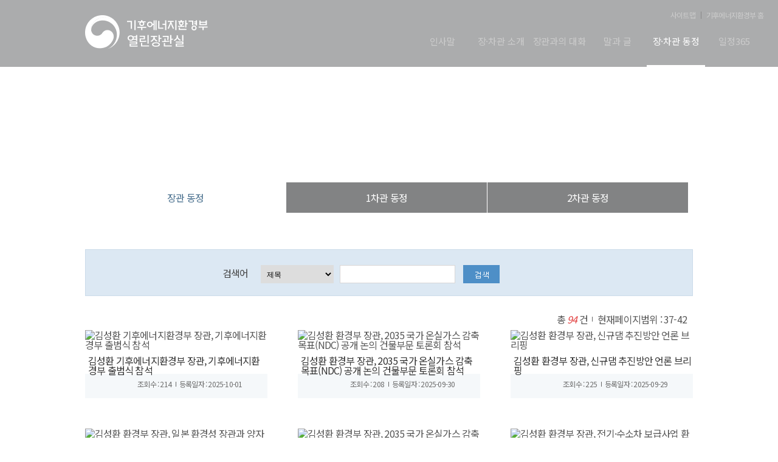

--- FILE ---
content_type: text/html;charset=UTF-8
request_url: http://me.go.kr/minister/web/board/list.do;jsessionid=LWP3OITFi8S9WS8u8CnkEDdG.mehome1?maxPageItems=6&maxIndexPages=10&searchKey=&searchValue=&boardMasterId=7&menuId=378&boardCategoryId=&condition.hideCate=&condition.createId=&decorator=&pagerOffset=36
body_size: 37562
content:



<!DOCTYPE html>
<html lang="ko">
<head>
<meta charset="utf-8" />
<meta name="viewport" content="width=device-width, height=device-height, initial-scale=1.0, maximum-scale=1.0, user-scalable=no" />
<meta http-equiv="X-UA-Compatible" content="IE=edge">
<title>기후에너지환경부 열린장관실 장관 동정 목록</title>
<link rel="shortcut icon" href="/images/top.ico" type="image/x-icon" />

<link rel="stylesheet" href="https://fonts.googleapis.com/earlyaccess/notosanskr.css" />

<link rel="stylesheet" href="/css/minister/base.css" />
<link rel="stylesheet" href="/css/minister/style.css" />
<link rel="stylesheet" href="/css/minister/minister_pc.css?1763477202064" /> 
<link rel="stylesheet" href="/css/minister/minister_content.css?1763477202064" />
<link rel="stylesheet" href="/css/minister/swiper.min.css" />
<link rel="stylesheet" href="/css/minister/bbs.css?1763477202064" />
<link rel="stylesheet" media="all and (max-width:1120px) and (min-width:766px)" href="/css/minister/minister_pad.css" />
<link rel="stylesheet" media="all and (max-width:767px)" href="/css/minister/minister_m.css" />
<link rel="stylesheet" media="all and (max-width:480px)" href="/css/minister/minister_m2.css" />

<link rel="stylesheet" type="text/css" href="/jquery/jquery-ui-1.11.4.custom/jquery-ui.min.css" />
<link rel="stylesheet" type="text/css" href="/jquery/plugins/message/jquery.message.css" />

<script type="text/javascript" src="/jquery/jquery-3.1.1.js"></script>
<script type="text/javascript" src="/jquery/plugins/ellipsis/jquery.ellipsis.js"></script>
<script type="text/javascript" src="/jquery/jquery-migrate-1.2.1.js"></script>
<script type="text/javascript" src="/jquery/jquery-ui-1.11.4.custom/jquery-ui.js"></script>
<script type="text/javascript" src="/jquery/jquery-ui-1.11.4.custom/jquery-ui.min.js"></script>

<script type="text/javascript" src="/jquery/plugins/message/jquery.message.js"></script> <!-- showAlert 사용 -->

<script type="text/javascript">
//<![CDATA[
$(document).ready(function(){ 
	$(".ellipsis").ellipsis({margin:4});
});
//]]>
</script>

<script type="text/javascript">
$(document).ready(function(){
});

function go_read(boardId,rn){
	$("#boardId").val(boardId);
	$("#rn").val(rn);
	
	$("#readForm").submit();
}
</script>

</head>
<body>
<div id="wrapper">
	<!--접근성 패널-->
	<ul id="acc">
		<li><a href="#nav">주메뉴 바로가기</a></li>
		<li><a href="#sub_container">본문내용 바로가기</a></li>
		<li><a href="#footer_wrap">하단 바로가기</a></li>
	</ul>
	<!--//접근성 패널-->

	<!-- start wrap--> 
			
	<div id="sub">
		<div class="sub_topBg" style="background-image:url(/upload/1/menu/202309/14/20230914104030.png);">
		
			


<script type="text/javascript">
//<![CDATA[
$(document).ready(function(){
	
	$('.m_btn').click(function(e){
		e.stopPropagation();
		$('.gnb').slideToggle(100);
	});
	
	$('.rootMenu').click(function(e){
		e.stopPropagation();
		$('.submenu').hide();
		$(this).children('.submenu').toggle();
	});
	
	$("#step01A").css("margin-top","35px");
});

//]]>
</script>
		<!-- start header--> 
			<header id="header">
				<div>
					<h1 class="logo"><a href="/minister/web/main.do"><img alt="기후에너지환경부 열린장관실" src="/images/minister/common/logo_new.png" class="logo_tmp"/></a></h1>
				</div>
			</header>
			<!-- end header -->
			 
			<!-- start nav --> 
			<nav id="nav">
				<ul class="top_menu">

					<li><a href="/minister/web/index.do?menuId=387" class="top_txt_color">사이트맵</a></li>
					<li><a href="http://www.me.go.kr/" target="_blank" title="새창으로 열기" class="top_txt_color">기후에너지환경부 홈</a></li>
				</ul>
				<div>
					<ul class="gnb">

						<li class="rootMenu">
							<span>
								<a class="pHref" href="/minister/web/index.do?menuId=385">
									인사말
								</a>
								
							</span>
						</li>

						<li class="rootMenu">
							<span>
								<a class="pHref" href="/minister/web/index.do?menuId=362">
									장·차관 소개
								</a>
								
							</span>
						</li>

						<li class="rootMenu">
							<span>
								<a class="pHref" href="/minister/web/index.do?menuId=373">
									장관과의 대화
								</a>
								
							</span>
						</li>

						<li class="rootMenu">
							<span>
								<a class="pHref" href="/minister/web/index.do?menuId=372">
									말과 글
								</a>
								
							</span>
						</li>

						<li class="rootMenu on">
							<span>
								<a class="pHref" href="/minister/web/index.do?menuId=371">
									장·차관  동정
								</a>
								
							</span>
						</li>

						<li class="rootMenu">
							<span>
								<a class="pHref" href="/minister/web/index.do?menuId=370">
									일정365
								</a>
								
							</span>
						</li>

					</ul>
				</div>

				<!-- start menu_btn--> 
				<div class="menu_btn">
					<p class="m_btn">
						<span>메뉴</span>
						<img alt="all menu" src="/images/minister/common/btn_menu.png" />						
					</p>
				</div>
				<!-- end menu_btn-->
			</nav>
			<!-- end nav --> 


		</div>
		<!-- end top--> 

		<!-- start sub_top --> 
		<div class="sub_top">
			<h2>장관 동정</h2>

			<!-- start nav_location -->
			<nav id="nav_local" class="local">
				<ul>


						
							<li><a href="/minister/web/main.do" class="home">열린장관실</a></li>
						
						
						
						
					


						
						
						
						
							<li><a href="/minister/web/index.do?menuId=371">장·차관  동정</a></li>
						
					


						
						
						
						
							<li><a href="/minister/web/index.do?menuId=378">장관 동정</a></li>
						
					

				</ul>
				<!-- start tab_menu -->
				<div class="tab_menu">
					<ul class="clearfix">


	

	

	


	
	
		
	


	
		
		
			
		
			
		
			
		
		
						<li style="width:33%" class="on"><a href="/minister/web/index.do?menuId=378">장관 동정</a></li>
		
	

	
		
		
			
		
			
		
			
		
		
						<li style="width:33%"><a href="/minister/web/index.do?menuId=396">1차관 동정</a></li>
		
	

	
		
		
			
		
			
		
			
		
		
						<li style="width:33%"><a href="/minister/web/index.do?menuId=400">2차관 동정</a></li>
		
	

					</ul>
				</div>
				<!-- end tab_menu -->
			</nav>
			<!-- end nav_location -->
		</div>

		<!-- start sub_container --> 
		<div id="sub_container" class="sub_container">
			<div class="contents">
				
				<div id="content" style="margin-bottom:20px">
		
	
		
		
		
		
		
		
		
		
		
		
	
		<form id="listForm" name="listForm" action="/minister/web/board/list.do" method="post">
		<div class="search_box01">
			<input type="hidden" id="menuId" name="menuId"  value="378" />
			<input type="hidden" id="boardMasterId" name="boardMasterId" value="7" />
			<input type="hidden" id="boardCategoryId" name="boardCategoryId" value="" />
			<input type="hidden" id="maxIndexPages" name="maxIndexPages" value="10" />
			<input type="hidden" id="pagerOffset" name="pagerOffset" value="36" />
			<input type="hidden" id="hideCate" name="condition.hideCate" value="" />
			
			<dl class="input_organi">
				<dt>검색어</dt>
				<dd>
					<div class="select_drop_wrap">
						<div class="select_drop">
							<label for="searchKey" ><span>검색항목</span></label>
							<select id="searchKey" name="searchKey" title="검색항목" class="select_option">
								<option value="title">제목</option>
								<option value="content">내용</option>
								<option value="titleOrContent">제목+내용</option>
							</select>
						</div>
					</div>
					<span class="clause ma_l10">
						<label for="searchValue"><span>검색키워드</span></label>
						<input id="searchValue" name="searchValue" style="ime-mode:active;" title="검색키워드" type="text" value=""/>
					</span>
					
					<span class="clause ma_l10">
						<input type="image" src="/images/home/sub/btn_boxSearch.png" alt="검색"/>
					</span>
				</dd>
			</dl>
		</div>	
		
		<!-- start bbs_info--> 
		<div class="bbs_info">
			<div class="ft_r">
			
				<span>총 <i>94</i> 건</span>
				<span>현재페이지범위 : 37-42</span>
			
			</div>
		</div>
		<!-- end bbs_info-->
		</form>
		
		<form id="readForm" name="readForm" action="/minister/web/board/read.do" method="post">
			<input type="hidden" id="params" name="params" value="pagerOffset=36&maxPageItems=6&maxIndexPages=10&searchKey=&searchValue=&menuId=378&orgCd=" />
			<input type="hidden" id="menuId" name="menuId"  value="378" />
			<input type="hidden" id="boardId" name="boardId" value="" />
			<input type="hidden" id="boardMasterId" name="boardMasterId" value="7" />
			<input type="hidden" id="boardCategoryId" name="boardCategoryId" value="" />
			<input type="hidden" id="rn" name="rn" value="" />
		</form>
	
		<!-- LIST START -->
		<div class="bbs02_list">
			<ul>
			
			<li>
				<div class="gallery_wrap"> 
				
					
						
							
								
								
								<a href="/minister/web/board/read.do;jsessionid=8RVSL6gyHNSdq-OdESPPizFvkq2A1SqFE6Q_sOhJ.mehome1?pagerOffset=36&amp;maxPageItems=6&amp;maxIndexPages=10&amp;searchKey=&amp;searchValue=&amp;menuId=378&amp;orgCd=&amp;boardId=1770510&amp;boardMasterId=7&amp;boardCategoryId=10&amp;rn=37" class="gallery_img" title="김성환 기후에너지환경부 장관, 기후에너지환경부 출범식 참석">
								<img src="/upload/6/board/202510/27/20251027132458.png" alt="김성환 기후에너지환경부 장관, 기후에너지환경부 출범식 참석" class="photo_img" />
								</a>
								<a href="/minister/web/board/read.do;jsessionid=8RVSL6gyHNSdq-OdESPPizFvkq2A1SqFE6Q_sOhJ.mehome1?pagerOffset=36&amp;maxPageItems=6&amp;maxIndexPages=10&amp;searchKey=&amp;searchValue=&amp;menuId=378&amp;orgCd=&amp;boardId=1770510&amp;boardMasterId=7&amp;boardCategoryId=10&amp;rn=37" class="gallery_txt" title="김성환 기후에너지환경부 장관, 기후에너지환경부 출범식 참석"><header>김성환 기후에너지환경부 장관, 기후에너지환경부 출범식 참석</header>
								</a>
							
							
						
					
					
				
				
				<aside>
					<p>조회수 : 214</p>
					<p>등록일자 : 2025-10-01</p>
				</aside>
				</div>
			</li>
			
			<li>
				<div class="gallery_wrap"> 
				
					
						
							
								
								
								<a href="/minister/web/board/read.do;jsessionid=8RVSL6gyHNSdq-OdESPPizFvkq2A1SqFE6Q_sOhJ.mehome1?pagerOffset=36&amp;maxPageItems=6&amp;maxIndexPages=10&amp;searchKey=&amp;searchValue=&amp;menuId=378&amp;orgCd=&amp;boardId=1770500&amp;boardMasterId=7&amp;boardCategoryId=10&amp;rn=38" class="gallery_img" title="김성환 환경부 장관, 2035 국가 온실가스 감축목표(NDC) 공개 논의 건물부문 토론회 참석">
								<img src="/upload/6/board/202510/27/20251027132411.png" alt="김성환 환경부 장관, 2035 국가 온실가스 감축목표(NDC) 공개 논의 건물부문 토론회 참석" class="photo_img" />
								</a>
								<a href="/minister/web/board/read.do;jsessionid=8RVSL6gyHNSdq-OdESPPizFvkq2A1SqFE6Q_sOhJ.mehome1?pagerOffset=36&amp;maxPageItems=6&amp;maxIndexPages=10&amp;searchKey=&amp;searchValue=&amp;menuId=378&amp;orgCd=&amp;boardId=1770500&amp;boardMasterId=7&amp;boardCategoryId=10&amp;rn=38" class="gallery_txt" title="김성환 환경부 장관, 2035 국가 온실가스 감축목표(NDC) 공개 논의 건물부문 토론회 참석"><header>김성환 환경부 장관, 2035 국가 온실가스 감축목표(NDC) 공개 논의 건물부문 토론회 참석</header>
								</a>
							
							
						
					
					
				
				
				<aside>
					<p>조회수 : 208</p>
					<p>등록일자 : 2025-09-30</p>
				</aside>
				</div>
			</li>
			
			<li>
				<div class="gallery_wrap"> 
				
					
						
							
								
								
								<a href="/minister/web/board/read.do;jsessionid=8RVSL6gyHNSdq-OdESPPizFvkq2A1SqFE6Q_sOhJ.mehome1?pagerOffset=36&amp;maxPageItems=6&amp;maxIndexPages=10&amp;searchKey=&amp;searchValue=&amp;menuId=378&amp;orgCd=&amp;boardId=1770490&amp;boardMasterId=7&amp;boardCategoryId=10&amp;rn=39" class="gallery_img" title="김성환 환경부 장관, 신규댐 추진방안 언론 브리핑">
								<img src="/upload/6/board/202510/27/20251027132300.png" alt="김성환 환경부 장관, 신규댐 추진방안 언론 브리핑" class="photo_img" />
								</a>
								<a href="/minister/web/board/read.do;jsessionid=8RVSL6gyHNSdq-OdESPPizFvkq2A1SqFE6Q_sOhJ.mehome1?pagerOffset=36&amp;maxPageItems=6&amp;maxIndexPages=10&amp;searchKey=&amp;searchValue=&amp;menuId=378&amp;orgCd=&amp;boardId=1770490&amp;boardMasterId=7&amp;boardCategoryId=10&amp;rn=39" class="gallery_txt" title="김성환 환경부 장관, 신규댐 추진방안 언론 브리핑"><header>김성환 환경부 장관, 신규댐 추진방안 언론 브리핑</header>
								</a>
							
							
						
					
					
				
				
				<aside>
					<p>조회수 : 225</p>
					<p>등록일자 : 2025-09-29</p>
				</aside>
				</div>
			</li>
			
			<li>
				<div class="gallery_wrap"> 
				
					
						
							
								
								
								<a href="/minister/web/board/read.do;jsessionid=8RVSL6gyHNSdq-OdESPPizFvkq2A1SqFE6Q_sOhJ.mehome1?pagerOffset=36&amp;maxPageItems=6&amp;maxIndexPages=10&amp;searchKey=&amp;searchValue=&amp;menuId=378&amp;orgCd=&amp;boardId=1770470&amp;boardMasterId=7&amp;boardCategoryId=10&amp;rn=40" class="gallery_img" title="김성환 환경부 장관, 일본 환경성 장관과 양자회담">
								<img src="/upload/6/board/202510/27/20251027132149.png" alt="김성환 환경부 장관, 일본 환경성 장관과 양자회담" class="photo_img" />
								</a>
								<a href="/minister/web/board/read.do;jsessionid=8RVSL6gyHNSdq-OdESPPizFvkq2A1SqFE6Q_sOhJ.mehome1?pagerOffset=36&amp;maxPageItems=6&amp;maxIndexPages=10&amp;searchKey=&amp;searchValue=&amp;menuId=378&amp;orgCd=&amp;boardId=1770470&amp;boardMasterId=7&amp;boardCategoryId=10&amp;rn=40" class="gallery_txt" title="김성환 환경부 장관, 일본 환경성 장관과 양자회담"><header>김성환 환경부 장관, 일본 환경성 장관과 양자회담</header>
								</a>
							
							
						
					
					
				
				
				<aside>
					<p>조회수 : 243</p>
					<p>등록일자 : 2025-09-27</p>
				</aside>
				</div>
			</li>
			
			<li>
				<div class="gallery_wrap"> 
				
					
						
							
								
								
								<a href="/minister/web/board/read.do;jsessionid=8RVSL6gyHNSdq-OdESPPizFvkq2A1SqFE6Q_sOhJ.mehome1?pagerOffset=36&amp;maxPageItems=6&amp;maxIndexPages=10&amp;searchKey=&amp;searchValue=&amp;menuId=378&amp;orgCd=&amp;boardId=1769150&amp;boardMasterId=7&amp;boardCategoryId=10&amp;rn=41" class="gallery_img" title="김성환 환경부 장관, 2035 국가 온실가스 감축목표 산업부문 대국민 공개 토론회 주재">
								<img src="/upload/6/board/202509/26/20250926165254.png" alt="김성환 환경부 장관, 2035 국가 온실가스 감축목표 산업부문 대국민 공개 토론회 주재" class="photo_img" />
								</a>
								<a href="/minister/web/board/read.do;jsessionid=8RVSL6gyHNSdq-OdESPPizFvkq2A1SqFE6Q_sOhJ.mehome1?pagerOffset=36&amp;maxPageItems=6&amp;maxIndexPages=10&amp;searchKey=&amp;searchValue=&amp;menuId=378&amp;orgCd=&amp;boardId=1769150&amp;boardMasterId=7&amp;boardCategoryId=10&amp;rn=41" class="gallery_txt" title="김성환 환경부 장관, 2035 국가 온실가스 감축목표 산업부문 대국민 공개 토론회 주재"><header>김성환 환경부 장관, 2035 국가 온실가스 감축목표 산업부문 대국민 공개 토론회 주재</header>
								</a>
							
							
						
					
					
				
				
				<aside>
					<p>조회수 : 300</p>
					<p>등록일자 : 2025-09-26</p>
				</aside>
				</div>
			</li>
			
			<li>
				<div class="gallery_wrap"> 
				
					
						
							
								
								
								<a href="/minister/web/board/read.do;jsessionid=8RVSL6gyHNSdq-OdESPPizFvkq2A1SqFE6Q_sOhJ.mehome1?pagerOffset=36&amp;maxPageItems=6&amp;maxIndexPages=10&amp;searchKey=&amp;searchValue=&amp;menuId=378&amp;orgCd=&amp;boardId=1768970&amp;boardMasterId=7&amp;boardCategoryId=10&amp;rn=42" class="gallery_img" title="김성환 환경부 장관, 전기·수소차 보급사업 환경부-지자체 회의 참석">
								<img src="/upload/6/board/202509/26/20250926131016.png" alt="김성환 환경부 장관, 전기·수소차 보급사업 환경부-지자체 회의 참석" class="photo_img" />
								</a>
								<a href="/minister/web/board/read.do;jsessionid=8RVSL6gyHNSdq-OdESPPizFvkq2A1SqFE6Q_sOhJ.mehome1?pagerOffset=36&amp;maxPageItems=6&amp;maxIndexPages=10&amp;searchKey=&amp;searchValue=&amp;menuId=378&amp;orgCd=&amp;boardId=1768970&amp;boardMasterId=7&amp;boardCategoryId=10&amp;rn=42" class="gallery_txt" title="김성환 환경부 장관, 전기·수소차 보급사업 환경부-지자체 회의 참석"><header>김성환 환경부 장관, 전기·수소차 보급사업 환경부-지자체 회의 참석</header>
								</a>
							
							
						
					
					
				
				
				<aside>
					<p>조회수 : 301</p>
					<p>등록일자 : 2025-09-26</p>
				</aside>
				</div>
			</li>
			
			
		</ul>
		</div>
		<!-- LIST END -->
	
		<!-- start btn_wrap--> 
		 
		<!-- end btn_wrap--> 
	
		<!-- <p class="page" style="clear: both;"> -->
			
				
					
					
					
					
					
					
					
				









<!-- start paging--> 

	
	
		<div class="paging">
			
			<!-- ================= 처음페이지로 ================= -->
			
				
				<span><a class="prev" href="/minister/web/board/list.do;jsessionid=8RVSL6gyHNSdq-OdESPPizFvkq2A1SqFE6Q_sOhJ.mehome1?maxPageItems=6&amp;maxIndexPages=10&amp;searchKey=&amp;searchValue=&amp;boardMasterId=7&amp;menuId=378&amp;boardCategoryId=&amp;condition.hideCate=&amp;condition.createId=&amp;decorator=&amp;pagerOffset=0"><img src="/images/home/sub/paging_prev3_on.png" alt="처음페이지로 이동"></a></span>
			
			
			<!-- ================= 처음페이지로(비활성) ================= -->
			
			
			<!-- ================= 이전블럭으로(활성) ================= -->
			
	
			<!-- ================= 이전블럭으로(비활성) ================= -->
			
				<span><img src="/images/home/sub/paging_prev2.png" alt="이전 10페이지로 이동(비활성)" /></span>
			
			
			<!-- ================= 이전페이지로(활성) ================= -->
			
				
				<span><a class="prev" href="/minister/web/board/list.do;jsessionid=8RVSL6gyHNSdq-OdESPPizFvkq2A1SqFE6Q_sOhJ.mehome1?maxPageItems=6&amp;maxIndexPages=10&amp;searchKey=&amp;searchValue=&amp;boardMasterId=7&amp;menuId=378&amp;boardCategoryId=&amp;condition.hideCate=&amp;condition.createId=&amp;decorator=&amp;pagerOffset=30"><img src="/images/home/sub/paging_prev_on.png" alt="이전페이지로 이동" /></a></span>
			
	
			<!-- ================= 이전페이지로(비활성) ================= -->
			
			
			
				<!-- ================= 페이지번호 ================= -->
				
				
					
					<span class="page_num"><a href="/minister/web/board/list.do;jsessionid=8RVSL6gyHNSdq-OdESPPizFvkq2A1SqFE6Q_sOhJ.mehome1?maxPageItems=6&amp;maxIndexPages=10&amp;searchKey=&amp;searchValue=&amp;boardMasterId=7&amp;menuId=378&amp;boardCategoryId=&amp;condition.hideCate=&amp;condition.createId=&amp;decorator=&amp;pagerOffset=6" title="2페이지로 이동">2</a></span>
				
			
				<!-- ================= 페이지번호 ================= -->
				
				
					
					<span class="page_num"><a href="/minister/web/board/list.do;jsessionid=8RVSL6gyHNSdq-OdESPPizFvkq2A1SqFE6Q_sOhJ.mehome1?maxPageItems=6&amp;maxIndexPages=10&amp;searchKey=&amp;searchValue=&amp;boardMasterId=7&amp;menuId=378&amp;boardCategoryId=&amp;condition.hideCate=&amp;condition.createId=&amp;decorator=&amp;pagerOffset=12" title="3페이지로 이동">3</a></span>
				
			
				<!-- ================= 페이지번호 ================= -->
				
				
					
					<span class="page_num"><a href="/minister/web/board/list.do;jsessionid=8RVSL6gyHNSdq-OdESPPizFvkq2A1SqFE6Q_sOhJ.mehome1?maxPageItems=6&amp;maxIndexPages=10&amp;searchKey=&amp;searchValue=&amp;boardMasterId=7&amp;menuId=378&amp;boardCategoryId=&amp;condition.hideCate=&amp;condition.createId=&amp;decorator=&amp;pagerOffset=18" title="4페이지로 이동">4</a></span>
				
			
				<!-- ================= 페이지번호 ================= -->
				
				
					
					<span class="page_num"><a href="/minister/web/board/list.do;jsessionid=8RVSL6gyHNSdq-OdESPPizFvkq2A1SqFE6Q_sOhJ.mehome1?maxPageItems=6&amp;maxIndexPages=10&amp;searchKey=&amp;searchValue=&amp;boardMasterId=7&amp;menuId=378&amp;boardCategoryId=&amp;condition.hideCate=&amp;condition.createId=&amp;decorator=&amp;pagerOffset=24" title="5페이지로 이동">5</a></span>
				
			
				<!-- ================= 페이지번호 ================= -->
				
				
					
					<span class="page_num"><a href="/minister/web/board/list.do;jsessionid=8RVSL6gyHNSdq-OdESPPizFvkq2A1SqFE6Q_sOhJ.mehome1?maxPageItems=6&amp;maxIndexPages=10&amp;searchKey=&amp;searchValue=&amp;boardMasterId=7&amp;menuId=378&amp;boardCategoryId=&amp;condition.hideCate=&amp;condition.createId=&amp;decorator=&amp;pagerOffset=30" title="6페이지로 이동">6</a></span>
				
			
				<!-- ================= 페이지번호 ================= -->
				
					
					<span class="page_num"><a href="/minister/web/board/list.do;jsessionid=8RVSL6gyHNSdq-OdESPPizFvkq2A1SqFE6Q_sOhJ.mehome1?maxPageItems=6&amp;maxIndexPages=10&amp;searchKey=&amp;searchValue=&amp;boardMasterId=7&amp;menuId=378&amp;boardCategoryId=&amp;condition.hideCate=&amp;condition.createId=&amp;decorator=&amp;pagerOffset=36"  class="on" title="현재 7 페이지">7</a></span>
				
				
			
				<!-- ================= 페이지번호 ================= -->
				
				
					
					<span class="page_num"><a href="/minister/web/board/list.do;jsessionid=8RVSL6gyHNSdq-OdESPPizFvkq2A1SqFE6Q_sOhJ.mehome1?maxPageItems=6&amp;maxIndexPages=10&amp;searchKey=&amp;searchValue=&amp;boardMasterId=7&amp;menuId=378&amp;boardCategoryId=&amp;condition.hideCate=&amp;condition.createId=&amp;decorator=&amp;pagerOffset=42" title="8페이지로 이동">8</a></span>
				
			
				<!-- ================= 페이지번호 ================= -->
				
				
					
					<span class="page_num"><a href="/minister/web/board/list.do;jsessionid=8RVSL6gyHNSdq-OdESPPizFvkq2A1SqFE6Q_sOhJ.mehome1?maxPageItems=6&amp;maxIndexPages=10&amp;searchKey=&amp;searchValue=&amp;boardMasterId=7&amp;menuId=378&amp;boardCategoryId=&amp;condition.hideCate=&amp;condition.createId=&amp;decorator=&amp;pagerOffset=48" title="9페이지로 이동">9</a></span>
				
			
				<!-- ================= 페이지번호 ================= -->
				
				
					
					<span class="page_num"><a href="/minister/web/board/list.do;jsessionid=8RVSL6gyHNSdq-OdESPPizFvkq2A1SqFE6Q_sOhJ.mehome1?maxPageItems=6&amp;maxIndexPages=10&amp;searchKey=&amp;searchValue=&amp;boardMasterId=7&amp;menuId=378&amp;boardCategoryId=&amp;condition.hideCate=&amp;condition.createId=&amp;decorator=&amp;pagerOffset=54" title="10페이지로 이동">10</a></span>
				
			
				<!-- ================= 페이지번호 ================= -->
				
				
					
					<span class="page_num"><a href="/minister/web/board/list.do;jsessionid=8RVSL6gyHNSdq-OdESPPizFvkq2A1SqFE6Q_sOhJ.mehome1?maxPageItems=6&amp;maxIndexPages=10&amp;searchKey=&amp;searchValue=&amp;boardMasterId=7&amp;menuId=378&amp;boardCategoryId=&amp;condition.hideCate=&amp;condition.createId=&amp;decorator=&amp;pagerOffset=60" title="11페이지로 이동">11</a></span>
				
			
			
			<!-- ================= 다음페이지로(활성) ================= -->
			
				
				<span><a class="next" href="/minister/web/board/list.do;jsessionid=8RVSL6gyHNSdq-OdESPPizFvkq2A1SqFE6Q_sOhJ.mehome1?maxPageItems=6&amp;maxIndexPages=10&amp;searchKey=&amp;searchValue=&amp;boardMasterId=7&amp;menuId=378&amp;boardCategoryId=&amp;condition.hideCate=&amp;condition.createId=&amp;decorator=&amp;pagerOffset=42"><img src="/images/home/sub/paging_next_on.png" alt="다음페이지로 이동" /></a></span>
			
	
			<!-- ================= 다음페이지로(비활성) ================= -->
			
	
			<!-- ================= 다음블럭으로(활성) ================= -->
			
	
			<!-- ================= 다음블럭으로(비활성) ================= -->
			
				<span><img src="/images/home/sub/paging_next2.png" alt="다음 10페이지로 이동(비활성)" /></span>
			
	
			<!-- ================= 끝페이지로 ================= -->
			
				
				<span><a class="next" href="/minister/web/board/list.do;jsessionid=8RVSL6gyHNSdq-OdESPPizFvkq2A1SqFE6Q_sOhJ.mehome1?maxPageItems=6&amp;maxIndexPages=10&amp;searchKey=&amp;searchValue=&amp;boardMasterId=7&amp;menuId=378&amp;boardCategoryId=&amp;condition.hideCate=&amp;condition.createId=&amp;decorator=&amp;pagerOffset=90"><img src="/images/home/sub/paging_next3_on.png" alt="끝페이지로 이동" /></a></span>
			
	
			<!-- ================= 끝페이지로(비활성) ================= -->
			
			
		</div>
	
	
	


<script>

var pageRowsValue = parseInt('6', 10);
if (isNaN(pageRowsValue)) {
	pageRowsValue = 10;
}
var contextPath = '';
var totalItems = parseInt('94', 10);
var currentPage = parseInt('1', 10);
var searchKey = '';
var searchValue = '';
var boardMasterId = '7';
var menuId = parseInt('378');
var boardCategoryId = '';
var conditionHideCate = '';
var conditionCreateDeptCode = '';
var conditionCreateDeptName = '';
var conditionFromDate = '';
var conditionToDate = '';
var conditionPublicInfoMasterId = '';
var bannerTypeCode = '';
var conditionOrgCode = ''
var conditionUpperDeptCd = '';
var conditionDeptCd = '';
var order = '';
var conditionCreateId = '';
var decorator = '';
var conditionProxyParam1 = '';
var conditionProxyParam2 = '';
var conditionProxyParam3 = '';
var proxyListPath = '';
var proxyReadPath = '';

function createQueryString(pageOffset, maxPageItems) {

  return 'maxPageItems=' + (maxPageItems) +
    '&maxIndexPages=' + (maxPageItems) +
    '&searchKey=' + encodeURIComponent(searchKey) +
    '&searchValue=' + encodeURIComponent(searchValue) +
    //업무안내 메뉴라면 해당 파라메터 제거
    if(menuId == 2422 || menuId == 1304 || menuId == 3422 || menuId == 4422 || menuId == 1116  || menuId == 773  || menuId == 906  || menuId == 657 || menuId == 39 ) {
    }else{
	'&boardMasterId=' + encodeURIComponent(boardMasterId) +
    }	
    
   '&menuId=' + encodeURIComponent(menuId) +
   
    //업무안내 메뉴라면 해당 파라메터 제거
   if(menuId == 2422 || menuId == 1304 || menuId == 3422 || menuId == 4422 || menuId == 1116  || menuId == 773  || menuId == 906  || menuId == 657 || menuId == 39 ) {    
   }else{
	'&boardCategoryId=' + encodeURIComponent(boardCategoryId) +
    }
    '&condition.hideCate=' + encodeURIComponent(conditionHideCate) +
    '&condition.createDeptCode=' + encodeURIComponent(conditionCreateDeptCode) +
    '&condition.createDeptName=' + encodeURIComponent(conditionCreateDeptName) +
    '&condition.fromDate=' + encodeURIComponent(conditionFromDate) +
    '&condition.toDate=' + encodeURIComponent(conditionToDate) +
    '&condition.publicInfoMasterId=' + encodeURIComponent(conditionPublicInfoMasterId) +
    '&condition.orgCode=' + encodeURIComponent(conditionOrgCode) +
    '&bannerTypeCode=' + encodeURIComponent(bannerTypeCode) +
    '&condition.upperDeptCd=' + encodeURIComponent(conditionUpperDeptCd) +
    '&condition.deptCd=' + encodeURIComponent(conditionDeptCd) +
//업무안내 메뉴라면 해당 파라메터 제거
   if(menuId == 2422 || menuId == 1304 || menuId == 3422 || menuId == 4422 || menuId == 1116  || menuId == 773  || menuId == 906  || menuId == 657 || menuId == 39 ) {    
   }else{
	'&order=' + encodeURIComponent(order) +
    }
    '&condition.createId=' + encodeURIComponent(conditionCreateId) +
    '&decorator=' + encodeURIComponent(decorator) +
    '&condition.proxyParam1=' + encodeURIComponent(conditionProxyParam1) +
    '&condition.proxyParam2=' + encodeURIComponent(conditionProxyParam2) +
    '&condition.proxyParam3=' + encodeURIComponent(conditionProxyParam3) +
    '&proxyListPath=' + encodeURIComponent(proxyListPath) +
    '&proxyReadPath=' + encodeURIComponent(proxyReadPath) +
    '&pagerOffset=' + pageOffset;
}
function calculatePageRange(currentPage, maxIndexPages, totalPages) {
  let startPage;
  let endPage;

  // 현재 페이지 앞뒤로 표시할 페이지
  let pagesBeforeCurrent = Math.floor(maxIndexPages / 2);
  let pagesAfterCurrent = maxIndexPages - pagesBeforeCurrent - 1;

  if (currentPage <= pagesBeforeCurrent) {
    // 현재 페이지가 앞
    startPage = 1;
    endPage = Math.min(maxIndexPages, totalPages);
  } else if (currentPage + pagesAfterCurrent >= totalPages) {
    // 현재 페이지가 뒤
    startPage = Math.max(1, totalPages - maxIndexPages + 1);
    endPage = totalPages;
  } else {
    // 그 외의 경우 현재 페이지를 중심으로 표시
    startPage = currentPage - pagesBeforeCurrent;
    endPage = currentPage + pagesAfterCurrent;
  }

  return { startPage, endPage };
}

//페이징 링크를 생성하는 함수
function createPaginationLinks() {
  var paginationHtml = '';
  var windowSize = window.innerWidth || document.documentElement.clientWidth || document.body.clientWidth;
  console.log('pageRowsValue : ' + pageRowsValue);

  var maxPageItems = 10;
  if(pageRowsValue != 10) {
	  maxPageItems = pageRowsValue;
  }
  var maxIndexPages = windowSize <= 1024 ? 5 : 10;
  var totalPages = Math.ceil(totalItems / maxPageItems);
  console.log('totalItems : ' + totalItems);
  console.log('maxPageItems : ' + maxPageItems);


  //현재 페이지 계산
  var pagerOffset = parseInt('36', 10);
  var currentPage = Math.floor(pagerOffset / maxPageItems) + 1;
  var totalPages = Math.ceil(totalItems / maxPageItems);
  //contextPath += (maxPageItems == 5) ? '/mob' : '/web';
  contextPath = ''; // 제거 후 다시 입력

  // 사전정보공표 페이징위한 코드
  if('' != '' || '' != '') {
	  contextPath = '/minister'  + '/web' + '/public_info';
  } else if(bannerTypeCode != '') {
	  contextPath = '/minister'  + '/web' + '/banner';
  } else if(conditionDeptCd != '' || conditionUpperDeptCd != '') {
	  contextPath = '/minister'  + '/web' + '/staff';
  }
  else {
	  contextPath = '/minister'  + '/web' + '/board';
  }
  //처음 링크 생성
  paginationHtml += currentPage === 1
    ? '       <img src="/images/common/web/btn/btn_first_disable.gif" alt="처음페이지로 이동(비활성)">'
    : '       <a href="' + contextPath + '/list.do?' + createQueryString(0, maxPageItems) + '"><img src="/images/common/web/btn/btn_first.gif" alt="처음" /></a>';

  // 이전 블럭 링크 생성
  paginationHtml += currentPage <= maxIndexPages
    ? '       <img src="/images/common/web/btn/btn_pre01_disable.gif" alt="이전 10페이지로 이동(비활성)">'
    : '       <a href="' + contextPath + '/list.do?' + createQueryString(Math.max(0, (currentPage - 1 - maxIndexPages) * maxPageItems), maxPageItems) + '"><img src="/images/common/web/btn/btn_pre01.gif" alt="이전 블록" /></a>';

  // 이전 페이지 링크 생성
  paginationHtml += currentPage === 1
    ? '       <img src="/images/common/web/btn/btn_pre02_disable.gif" alt="이전페이지로 이동(비활성)">       '
    : '       <a href="' + contextPath + '/list.do?' + createQueryString(Math.max(0, (currentPage - 2) * maxPageItems), maxPageItems) + '"><img src="/images/common/web/btn/btn_pre02.gif" alt="이전 페이지" /></a>       ';

  //총 페이지 수와 현재 페이지 계산
  var totalPages = Math.ceil(totalItems / maxPageItems);
  var currentPage = Math.floor(pagerOffset / maxPageItems) + 1;

  //페이지 범위 계산
  var { startPage, endPage } = calculatePageRange(currentPage, maxIndexPages, totalPages);

  //페이지 번호 생성
  for (var i = startPage; i <= endPage; i++) {
	  var isActiveClass = i === currentPage ? ' class="onBox"' : '';
	  var titleText = i === currentPage ? '현재 ' + i + '페이지' : i + '페이지로 이동';
	  var pageOffset = (i - 1) * maxPageItems;
	  paginationHtml += '<!-- ================= 페이지번호 ================= --><span><a href="' + contextPath + '/list.do?' + createQueryString(pageOffset, maxPageItems) + '"' + isActiveClass + ' title="' + titleText + '">' + i + '</a></span> ';
	}

  //다음 페이지 링크 생성
  paginationHtml += currentPage >= totalPages
    ? '       <img src="/images/common/web/btn/btn_next02_disable.gif" alt="다음페이지로 이동(비활성)">'
    : '       <a href="' + contextPath + '/list.do?' + createQueryString(currentPage * maxPageItems, maxPageItems) + '"><img src="/images/common/web/btn/btn_next02.gif" alt="다음 페이지" /></a>';

  // 다음 블럭 링크 생성
  paginationHtml += currentPage + maxIndexPages > totalPages
    ? '       <img src="/images/common/web/btn/btn_next01_disable.gif" alt="다음 10페이지로 이동(비활성)">'
    : '       <a href="' + contextPath + '/list.do?' + createQueryString(Math.min(totalPages * maxPageItems, (currentPage + maxIndexPages - 1) * maxPageItems), maxPageItems) + '"><img src="/images/common/web/btn/btn_next01.gif" alt="다음 블록" /></a>';

  // 마지막 링크 생성
  paginationHtml += currentPage >= totalPages
    ? '       <img src="/images/common/web/btn/btn_last_disable.gif" alt="끝페이지로 이동(비활성)">'
    : '       <a href="' + contextPath + '/list.do?' + createQueryString((totalPages - 1) * maxPageItems, maxPageItems) + '"><img src="/images/common/web/btn/btn_last.gif" alt="마지막" /></a>';

  document.querySelector('.page').innerHTML = paginationHtml;
}

window.onresize = createPaginationLinks;

window.onload = createPaginationLinks;
</script>

	<!-- end paging--> 
			
		<!-- </p> -->
	
		</div>
	</div>
	
	
		
	</div>
				
				<!--  알림홍보 > 홍보자료 > 영상자료 하단 문의 안내문구 추가(2021.10.15, SKH)  
		           1. menuId = 390 열린장관실 > 정책현장24시
		        -->
		        
		        <!--  알림홍보 > 홍보자료 > 영상자료 하단 문의 안내문구 추가 끝  -->	
				
			</div>
		</div>
		<!-- end sub_container --> 

		



		<!-- start footer --> 
		<footer id="footer_wrap" class="footer">
		
			<div class="directBtn">
				<ul>
					<!-- <li>
						<a href="#">
							<img alt="korean" src="/images/minister/common/btn_pc.png" />
							PC
						</a>
					</li> -->
					<li>
						<a href="#nav">
							<img alt="top" src="/images/minister/common/btn_top.png" />
							Top
						</a>
					</li>
				</ul>
			</div>
			<!-- start footer_con--> 
			<div class="footer_con">
				<div class="footer_link">
					<ul>
						<!-- <li><a href="/home/web/board/createForm.do;jsessionid=8RVSL6gyHNSdq-OdESPPizFvkq2A1SqFE6Q_sOhJ.mehome1?menuId=10232&amp;boardMasterId=11" target="_blank" title="새창으로 열기">개인정보침해신고센터</a></li> -->
						<li><a class="orange" href="/home/web/index.do;jsessionid=8RVSL6gyHNSdq-OdESPPizFvkq2A1SqFE6Q_sOhJ.mehome1?menuId=475" target="_blank" title="새창으로 열기"><b>개인정보처리방침</b></a></li>
						<li><a href="/minister/file/readDownloadFile.do?fileId=211186&fileSeq=1" title="긴급상황 시 개인정보 처리 및 보호수칙 PDF 다운로드"><b>긴급상황 시 개인정보 처리 및 보호수칙</b></a></li>
						<li><a href="/home/web/index.do;jsessionid=8RVSL6gyHNSdq-OdESPPizFvkq2A1SqFE6Q_sOhJ.mehome1?menuId=345" target="_blank" title="새창으로 열기"><b>저작권정책</b></a></li>
						<li><a href="http://minwon.me.go.kr/index.do" target="_blank" title="새창으로 열기">환경행정서비스헌장</a></li>
						<li><a href="/home/web/index.do;jsessionid=8RVSL6gyHNSdq-OdESPPizFvkq2A1SqFE6Q_sOhJ.mehome1?menuId=10559" target="_blank" title="새창으로 열기">누리집개선의견</a></li>
					</ul>
				</div>
				<address>
					<p>(우)30103 세종특별자치시 도움6로 11 정부세종청사 6동 고객지원센터 : 1577-8866 <br />본 홈페이지의 내용은 저작권법에 의해 보호를 받는 저작물로서, 이에대한 무단 복제 및 배포를 원칙적으로금하며 홈페이지에 게재된 이메일 주소의 수집을 거부합니다. <br />이를 위반 시 관련법에 의해 처벌됨을 유념하시기 바랍니다.</p>
				</address>
				<p class="copy_txt">Copyright Ministry of Environment. All Rights Reserved.</p>
			</div>	
			<!-- end footer_con--> 
						
		</footer>
		<!-- end footer_--> 
		

		
	</div>
	<!-- end main --> 
</div>
<!-- end wrapper --> 



</body>
</html>

--- FILE ---
content_type: text/css; charset=UTF-8
request_url: http://me.go.kr/css/minister/style.css
body_size: 22863
content:
* {-webkit-box-sizing: border-box; -moz-box-sizing: border-box; box-sizing: border-box;}
*:before,
*:after {-webkit-box-sizing: border-box; -moz-box-sizing: border-box; box-sizing: border-box;}
.img-responsive {display: block; max-width: 100%; height: auto;}
.img-rounded {border-radius: 6px;}
.img-thumbnail {padding: 4px; line-height: 1.42857143; background-color: #ffffff; border: 1px solid #dddddd; border-radius: 4px; -webkit-transition: all 0.2s ease-in-out; transition: all 0.2s ease-in-out; display: inline-block; max-width: 100%; height: auto;}
.img-circle {border-radius: 50%;}

.sr-only {position: absolute; width: 1px; height: 1px; margin: -1px; padding: 0; overflow: hidden; clip: rect(0, 0, 0, 0); border: 0;}
@media (max-width: 768px) {.header_top {width: 100%;}}
@media (min-width: 768px) {.header_top {width: 750px;}}
@media (min-width: 992px) {.header_top {width: 970px;}}
@media (min-width: 1200px) {.header_top {width: 1000px;}}

.hidden{font-size:0px; width:0px; height:0px; line-height:0; position:absolute; left:-9999px;}

.test1{border: solid 1px red;}
.test2{border: solid 1px green;}
.test3{border: solid 1px orange;}

/* margin */
.ma{margin:0 auto;}
.mt0{margin-top:0px!important}
.mb0{margin-bottom:0px!important}
.mt5{margin-top:5px}
.mt10{margin-top:10px}
.mt20{margin-top:20px}
.mt30{margin-top:30px}
.mt40{margin-top:40px}
.mt50{margin-top:50px}
.mt60{margin-top:60px}
.mt70{margin-top:70px}
.mt80{margin-top:80px}

.mb10{margin-bottom:10px}

/* padding */
.p20{padding:20px;}
.pt80{padding-top:380px}
.pl90{padding-left:90px;}

/* text */
.text_L{text-align:left!important}
.point_blue {color: #004EFF;}


.col-xs-1, .col-sm-1, .col-md-1, .col-lg-1, .col-xs-2, .col-sm-2, .col-md-2, .col-lg-2, .col-xs-3, .col-sm-3, .col-md-3, .col-lg-3, .col-xs-4, .col-sm-4, .col-md-4, .col-lg-4, .col-xs-5, .col-sm-5, .col-md-5, .col-lg-5, .col-xs-6, .col-sm-6, .col-md-6, .col-lg-6, .col-xs-7, .col-sm-7, .col-md-7, .col-lg-7, .col-xs-8, .col-sm-8, .col-md-8, .col-lg-8, .col-xs-9, .col-sm-9, .col-md-9, .col-lg-9, .col-xs-10, .col-sm-10, .col-md-10, .col-lg-10, .col-xs-11, .col-sm-11, .col-md-11, .col-lg-11, .col-xs-12, .col-sm-12, .col-md-12, .col-lg-12 {position: relative; min-height: 1px; padding-left: 0px; padding-right: 0px;}
.col-lg-1, .col-lg-2, .col-lg-3, .col-lg-4, .col-lg-5, .col-lg-5-1, .col-lg-6, .col-lg-6-1, .col-lg-7, .col-lg-8, .col-lg-9, .col-lg-10, .col-lg-11, .col-lg-12 {float: left;}
.col-lg-12 {width: 100%;}
.col-lg-11 {width: 91.66666667%;}
.col-lg-10 {width: 83.33333333%;}
.col-lg-9 {width: 75%;}
.col-lg-8 {width: 66.66666667%;}
.col-lg-8_1 {width: 70%; padding:0}
.col-lg-7-1 {width: 60%;}
.col-lg-7 {width: 58.33333333%;}
.col-lg-6 {width: 50%;}
.col-lg-6-1 {width: 55%;}
.col-lg-6-2{width: 55%; float:none;}

.col-lg-5-1 {width: 44%;}
.col-lg-5 {width: 41.66666667%;}
.col-lg-4 {width: 33.33333333%;}
.col-lg-3 {width: 25%;}
.col-lg-2 {width: 16.66666667%;}
.col-lg-1 {width: 8.33333333%;}
.col-lg-pull-12 {right: 100%;}
.col-lg-pull-11 {right: 91.66666667%;}
.col-lg-pull-10 {right: 83.33333333%;}
.col-lg-pull-9 {right: 75%;}
.col-lg-pull-8 {right: 66.66666667%;}
.col-lg-pull-7 {right: 58.33333333%;}
.col-lg-pull-6 {right: 50%;}
.col-lg-pull-5 {right: 41.66666667%;}
.col-lg-pull-4 {right: 33.33333333%;}
.col-lg-pull-3 {right: 25%;}
.col-lg-pull-2 {right: 16.66666667%;}
.col-lg-pull-1 {right: 8.33333333%;}
.col-lg-pull-0 {right: 0%;}
.col-lg-push-12 {left: 100%;}
.col-lg-push-11 {left: 91.66666667%;}
.col-lg-push-10 {left: 83.33333333%;}
.col-lg-push-9 {left: 75%;}
.col-lg-push-8 {left: 66.66666667%;}
.col-lg-push-7 {left: 58.33333333%;}
.col-lg-push-6 {left: 50%;}
.col-lg-push-5 {left: 41.66666667%;}
.col-lg-push-4 {left: 33.33333333%;}
.col-lg-push-3 {left: 25%;}
.col-lg-push-2 {left: 16.66666667%;}
.col-lg-push-1 {left: 8.33333333%;}
.col-lg-push-0 {left: 0%;}
.col-lg-offset-12 {margin-left: 100%;}
.col-lg-offset-11 {margin-left: 91.66666667%;}
.col-lg-offset-10 {margin-left: 83.33333333%;}
.col-lg-offset-9 {margin-left: 75%;}
.col-lg-offset-8 {margin-left: 66.66666667%;}
.col-lg-offset-7 {margin-left: 58.33333333%;}
.col-lg-offset-6 {margin-left: 50%;}
.col-lg-offset-5 {margin-left: 41.66666667%;}
.col-lg-offset-4 {margin-left: 33.33333333%;}
.col-lg-offset-3 {margin-left: 25%;}
.col-lg-offset-2 {margin-left: 16.66666667%;}
.col-lg-offset-1 {margin-left: 8.33333333%;}
.col-lg-offset-0 {margin-left: 0%;}

@media (min-width: 768px) {
  .col-xs-1, .col-xs-2, .col-xs-3, .col-xs-4, .col-xs-5, .col-xs-6, .col-xs-7, .col-xs-8, .col-xs-9, .col-xs-10, .col-xs-11, .col-xs-12 {float: left;}
  .col-xs-12 {width: 100%;}
  .col-xs-11 {width: 91.66666667%;}
  .col-xs-10 {width: 83.33333333%;}
  .col-xs-9 {width: 75%;}
  .col-xs-8 {width: 66.66666667%;}
  .col-xs-7 {width: 58.33333333%;}
  .col-xs-6 {width: 50%;}
  .col-xs-5 {width: 41.66666667%;}
  .col-xs-4 {width: 33.33333333%;}
  .col-xs-3 {width: 25%;}
  .col-xs-2 {width: 16.66666667%;}
  .col-xs-1 {width: 8.33333333%;}
  .col-xs-pull-12 {right: 100%;}
  .col-xs-pull-11 {right: 91.66666667%;}
  .col-xs-pull-10 {right: 83.33333333%;}
  .col-xs-pull-9 {right: 75%;}
  .col-xs-pull-8 {right: 66.66666667%;}
  .col-xs-pull-7 {right: 58.33333333%;}
  .col-xs-pull-6 {right: 50%;}
  .col-xs-pull-5 {right: 41.66666667%;}
  .col-xs-pull-4 {right: 33.33333333%;}
  .col-xs-pull-3 {right: 25%;}
  .col-xs-pull-2 {right: 16.66666667%;}
  .col-xs-pull-1 {right: 8.33333333%;}
  .col-xs-pull-0 {right: 0%;}
  .col-xs-push-12 {left: 100%;}
  .col-xs-push-11 {left: 91.66666667%;}
  .col-xs-push-10 {left: 83.33333333%;}
  .col-xs-push-9 {left: 75%;}
  .col-xs-push-8 {left: 66.66666667%;}
  .col-xs-push-7 {left: 58.33333333%;}
  .col-xs-push-6 {left: 50%;}
  .col-xs-push-5 {left: 41.66666667%;}
  .col-xs-push-4 {left: 33.33333333%;}
  .col-xs-push-3 {left: 25%;}
  .col-xs-push-2 {left: 16.66666667%;}
  .col-xs-push-1 {left: 8.33333333%;}
  .col-xs-push-0 {left: 0%;}
  .col-xs-offset-12 {margin-left: 100%;}
  .col-xs-offset-11 {margin-left: 91.66666667%;}
  .col-xs-offset-10 {margin-left: 83.33333333%;}
  .col-xs-offset-9 {margin-left: 75%;}
  .col-xs-offset-8 {margin-left: 66.66666667%;}
  .col-xs-offset-7 {margin-left: 58.33333333%;}
  .col-xs-offset-6 {margin-left: 50%;}
  .col-xs-offset-5 {margin-left: 41.66666667%;}
  .col-xs-offset-4 {margin-left: 33.33333333%;}
  .col-xs-offset-3 {margin-left: 25%;}
  .col-xs-offset-2 {margin-left: 16.66666667%;}
  .col-xs-offset-1 {margin-left: 8.33333333%;}
  .col-xs-offset-0 {margin-left: 0%;}
}
@media (min-width: 768px) {
  .col-sm-1, .col-sm-2, .col-sm-3, .col-sm-4, .col-sm-5, .col-sm-6, .col-sm-7, .col-sm-8, .col-sm-9, .col-sm-10, .col-sm-11, .col-sm-12 {float: left;}
  .col-sm-12 {width: 100%;}
  .col-sm-11 {width: 91.66666667%;}
  .col-sm-10 {width: 83.33333333%;}
  .col-sm-9 {width: 75%;}
  .col-sm-8 {width: 66.66666667%;}
  .col-sm-7 {width: 58.33333333%;}
  .col-sm-6 {width: 50%;}
  .col-sm-5 {width: 41.66666667%;}
  .col-sm-4 {width: 33.33333333%;}
  .col-sm-3 {width: 25%;}
  .col-sm-2 {width: 16.66666667%;}
  .col-sm-1 {width: 8.33333333%;}
  .col-sm-pull-12 {right: 100%;}
  .col-sm-pull-11 {right: 91.66666667%;}
  .col-sm-pull-10 {right: 83.33333333%;}
  .col-sm-pull-9 {right: 75%;}
  .col-sm-pull-8 {right: 66.66666667%;}
  .col-sm-pull-7 {right: 58.33333333%;}
  .col-sm-pull-6 {right: 50%;}
  .col-sm-pull-5 {right: 41.66666667%;}
  .col-sm-pull-4 {right: 33.33333333%;}
  .col-sm-pull-3 {right: 25%;}
  .col-sm-pull-2 {right: 16.66666667%;}
  .col-sm-pull-1 {right: 8.33333333%;}
  .col-sm-pull-0 {right: 0%;}
  .col-sm-push-12 {left: 100%;}
  .col-sm-push-11 {left: 91.66666667%;}
  .col-sm-push-10 {left: 83.33333333%;}
  .col-sm-push-9 {left: 75%;}
  .col-sm-push-8 {left: 66.66666667%;}
  .col-sm-push-7 {left: 58.33333333%;}
  .col-sm-push-6 {left: 50%;}
  .col-sm-push-5 {left: 41.66666667%;}
  .col-sm-push-4 {left: 33.33333333%;}
  .col-sm-push-3 {left: 25%;}
  .col-sm-push-2 {left: 16.66666667%;}
  .col-sm-push-1 {left: 8.33333333%;}
  .col-sm-push-0 {left: 0%;}
  .col-sm-offset-12 {margin-left: 100%;}
  .col-sm-offset-11 {margin-left: 91.66666667%;}
  .col-sm-offset-10 {margin-left: 83.33333333%;}
  .col-sm-offset-9 {margin-left: 75%;}
  .col-sm-offset-8 {margin-left: 66.66666667%;}
  .col-sm-offset-7 {margin-left: 58.33333333%;}
  .col-sm-offset-6 {margin-left: 50%;}
  .col-sm-offset-5 {margin-left: 41.66666667%;}
  .col-sm-offset-4 {margin-left: 33.33333333%;}
  .col-sm-offset-3 {margin-left: 25%;}
  .col-sm-offset-2 {margin-left: 16.66666667%;}
  .col-sm-offset-1 {margin-left: 8.33333333%;}
  .col-sm-offset-0 {margin-left: 0%;}
}
@media (min-width: 992px) {
  .col-md-1, .col-md-2, .col-md-3, .col-md-4, .col-md-5, .col-md-6, .col-md-7, .col-md-8, .col-md-9, .col-md-10, .col-md-11, .col-md-12 {float: left;}
  .col-md-12 {width: 100%;}
  .col-md-11 {width: 91.66666667%;}
  .col-md-10 {width: 83.33333333%;}
  .col-md-9 {width: 75%;}
  .col-md-8 {width: 66.66666667%;}
  .col-md-7 {width: 58.33333333%;}
  .col-md-6 {width: 50%;}
  .col-md-5 {width: 41.66666667%;}
  .col-md-4 {width: 33.33333333%;}
  .col-md-3 {width: 25%;}
  .col-md-2 {width: 16.66666667%;}
  .col-md-1 {width: 8.33333333%;}
  .col-md-pull-12 {right: 100%;}
  .col-md-pull-11 {right: 91.66666667%;}
  .col-md-pull-10 {right: 83.33333333%;}
  .col-md-pull-9 {right: 75%;}
  .col-md-pull-8 {right: 66.66666667%;}
  .col-md-pull-7 {right: 58.33333333%;}
  .col-md-pull-6 {right: 50%;}
  .col-md-pull-5 {right: 41.66666667%;}
  .col-md-pull-4 {right: 33.33333333%;}
  .col-md-pull-3 {right: 25%;}
  .col-md-pull-2 {right: 16.66666667%;}
  .col-md-pull-1 {right: 8.33333333%;}
  .col-md-pull-0 {right: 0%;}
  .col-md-push-12 {left: 100%;}
  .col-md-push-11 {left: 91.66666667%;}
  .col-md-push-10 {left: 83.33333333%;}
  .col-md-push-9 {left: 75%;}
  .col-md-push-8 {left: 66.66666667%;}
  .col-md-push-7 {left: 58.33333333%;}
  .col-md-push-6 {left: 50%;}
  .col-md-push-5 {left: 41.66666667%;}
  .col-md-push-4 {left: 33.33333333%;}
  .col-md-push-3 {left: 25%;}
  .col-md-push-2 {left: 16.66666667%;}
  .col-md-push-1 {left: 8.33333333%;}
  .col-md-push-0 {left: 0%;}
  .col-md-offset-12 {margin-left: 100%;}
  .col-md-offset-11 {margin-left: 91.66666667%;}
  .col-md-offset-10 {margin-left: 83.33333333%;}
  .col-md-offset-9 {margin-left: 75%;}
  .col-md-offset-8 {margin-left: 66.66666667%;}
  .col-md-offset-7 {margin-left: 58.33333333%;}
  .col-md-offset-6 {margin-left: 50%;}
  .col-md-offset-5 {margin-left: 41.66666667%;}
  .col-md-offset-4 {margin-left: 33.33333333%;}
  .col-md-offset-3 {margin-left: 25%;}
  .col-md-offset-2 {margin-left: 16.66666667%;}
  .col-md-offset-1 {margin-left: 8.33333333%;}
  .col-md-offset-0 {margin-left: 0%;}
}
@media (min-width: 1200px) {
  .col-lg-1, .col-lg-2, .col-lg-3, .col-lg-4, .col-lg-5, .col-lg-6, .col-lg-7, .col-lg-8, .col-lg-9, .col-lg-10, .col-lg-11, .col-lg-12 {float: left;}
  .col-lg-12 {width: 100%;}
  .col-lg-11 {width: 91.66666667%;}
  .col-lg-10 {width: 83.33333333%;}
  .col-lg-9 {width: 75%;}
  .col-lg-8 {width: 66.66666667%;}
  .col-lg-7 {width: 58.33333333%;}
  .col-lg-6 {width: 50%;}
  .col-lg-5 {width: 41.66666667%;}
  .col-lg-4 {width: 33.33333333%;}
  .col-lg-3 {width: 25%;}
  .col-lg-2 {width: 16.66666667%;}
  .col-lg-1 {width: 8.33333333%;}
  .col-lg-pull-12 {right: 100%;}
  .col-lg-pull-11 {right: 91.66666667%;}
  .col-lg-pull-10 {right: 83.33333333%;}
  .col-lg-pull-9 {right: 75%;}
  .col-lg-pull-8 {right: 66.66666667%;}
  .col-lg-pull-7 {right: 58.33333333%;}
  .col-lg-pull-6 {right: 50%;}
  .col-lg-pull-5 {right: 41.66666667%;}
  .col-lg-pull-4 {right: 33.33333333%;}
  .col-lg-pull-3 {right: 25%;}
  .col-lg-pull-2 {right: 16.66666667%;}
  .col-lg-pull-1 {right: 8.33333333%;}
  .col-lg-pull-0 {right: 0%;}
  .col-lg-push-12 {left: 100%;}
  .col-lg-push-11 {left: 91.66666667%;}
  .col-lg-push-10 {left: 83.33333333%;}
  .col-lg-push-9 {left: 75%;}
  .col-lg-push-8 {left: 66.66666667%;}
  .col-lg-push-7 {left: 58.33333333%;}
  .col-lg-push-6 {left: 50%;}
  .col-lg-push-5 {left: 41.66666667%;}
  .col-lg-push-4 {left: 33.33333333%;}
  .col-lg-push-3 {left: 25%;}
  .col-lg-push-2 {left: 16.66666667%;}
  .col-lg-push-1 {left: 8.33333333%;}
  .col-lg-push-0 {left: 0%;}
  .col-lg-offset-12 {margin-left: 100%;}
  .col-lg-offset-11 {margin-left: 91.66666667%;}
  .col-lg-offset-10 {margin-left: 83.33333333%;}
  .col-lg-offset-9 {margin-left: 75%;}
  .col-lg-offset-8 {margin-left: 66.66666667%;}
  .col-lg-offset-7 {margin-left: 58.33333333%;}
  .col-lg-offset-6 {margin-left: 50%;}
  .col-lg-offset-5 {margin-left: 41.66666667%;}
  .col-lg-offset-4 {margin-left: 33.33333333%;}
  .col-lg-offset-3 {margin-left: 25%;}
  .col-lg-offset-2 {margin-left: 16.66666667%;}
  .col-lg-offset-1 {margin-left: 8.33333333%;}
  .col-lg-offset-0 {margin-left: 0%;}
}

.clearfix:before,.clearfix:after {content: " "; display: table;}
.clearfix:after {clear: both;}
.center-block {display: block; margin-left: auto;margin-right: auto;}
.fr {float: right !important;}
.fl {float: left !important;}
.text-left {text-align:left !important;}
.text-right {text-align:right !important;}
.text-center {text-align:center !important;}
.hide {display: none !important;}
.show {display: block !important}
.invisible {visibility: hidden;}
.text-hide {font: 0/0 a; color: transparent; text-shadow: none; background-color: transparent;border: 0;}
.hidden {display: none !important;visibility: hidden !important;}
.affix {position: fixed;}
@-ms-viewport {width: device-width;}
.visible-xs {display: none !important;}

@media (max-width: 767px) {
  .visible-xs {display: block !important;}
  table.visible-xs {display: table;}
  tr.visible-xs {display: table-row !important;}
  th.visible-xs, td.visible-xs {display: table-cell !important;}
}
@media (min-width: 768px) and (max-width: 991px) {
  .visible-xs.visible-sm {display: block !important;}
  table.visible-xs.visible-sm {display: table;}
  tr.visible-xs.visible-sm {display: table-row !important;}
  th.visible-xs.visible-sm, td.visible-xs.visible-sm {display: table-cell !important;}
}
@media (min-width: 992px) and (max-width: 1199px) {
  .visible-xs.visible-md {display: block !important;}
  table.visible-xs.visible-md {display: table;}
  tr.visible-xs.visible-md {display: table-row !important;}
  th.visible-xs.visible-md, td.visible-xs.visible-md {display: table-cell !important;}
}
@media (min-width: 1200px) {
  .visible-xs.visible-lg {display: block !important;}
  table.visible-xs.visible-lg {display: table;}
  tr.visible-xs.visible-lg {display: table-row !important;}
  th.visible-xs.visible-lg, td.visible-xs.visible-lg {display: table-cell !important;}
}
.visible-sm {display: none !important;}
@media (max-width: 767px) {
  .visible-sm.visible-xs {display: block !important;}
  table.visible-sm.visible-xs {display: table;}
  tr.visible-sm.visible-xs {display: table-row !important;}
  th.visible-sm.visible-xs, td.visible-sm.visible-xs {display: table-cell !important;}
}
@media (min-width: 768px) and (max-width: 991px) {
  .visible-sm {display: block !important;}
  table.visible-sm {display: table;}
  tr.visible-sm {display: table-row !important;}
  th.visible-sm, td.visible-sm {display: table-cell !important;}
}
@media (min-width: 992px) and (max-width: 1199px) {
  .visible-sm.visible-md {display: block !important;}
  table.visible-sm.visible-md {display: table;}
  tr.visible-sm.visible-md {display: table-row !important;}
  th.visible-sm.visible-md,
  td.visible-sm.visible-md {display: table-cell !important;}
}
@media (min-width: 1200px) {
  .visible-sm.visible-lg {display: block !important;}
  table.visible-sm.visible-lg {display: table;}
  tr.visible-sm.visible-lg {display: table-row !important;}
  th.visible-sm.visible-lg, td.visible-sm.visible-lg {display: table-cell !important;}
}
.visible-md {display: none !important}
@media (max-width: 767px) {
  .visible-md.visible-xs {display: block !important;}
  table.visible-md.visible-xs {display: table;}
  tr.visible-md.visible-xs {display: table-row !important;}
  th.visible-md.visible-xs, td.visible-md.visible-xs {display: table-cell !important;}
}
@media (min-width: 768px) and (max-width: 991px) {
  .visible-md.visible-sm {display: block !important;}
  table.visible-md.visible-sm {display: table;}
  tr.visible-md.visible-sm {display: table-row !important;}
  th.visible-md.visible-sm, td.visible-md.visible-sm {display: table-cell !important;}
}
@media (min-width: 992px) and (max-width: 1199px) {
  .visible-md {display: block !important;}
  table.visible-md {display: table;}
  tr.visible-md {display: table-row !important;}
  th.visible-md, td.visible-md {display: table-cell !important;}
}
@media (min-width: 1200px) {
  .visible-md.visible-lg {display: block !important;}
  table.visible-md.visible-lg {display: table;}
  tr.visible-md.visible-lg {display: table-row !important;}
  th.visible-md.visible-lg, td.visible-md.visible-lg {display: table-cell !important;}
}
.visible-lg {display: none !important;}
@media (max-width: 767px) {
  .visible-lg.visible-xs {display: block !important;}
  table.visible-lg.visible-xs {display: table;}
  tr.visible-lg.visible-xs {display: table-row !important;}
  th.visible-lg.visible-xs, td.visible-lg.visible-xs {display: table-cell !important;}
}
@media (min-width: 768px) and (max-width: 991px) {
  .visible-lg.visible-sm {display: block !important;}
  table.visible-lg.visible-sm {display: table;}
  tr.visible-lg.visible-sm {display: table-row !important;}
  th.visible-lg.visible-sm, td.visible-lg.visible-sm { display: table-cell !important;}
}
@media (min-width: 992px) and (max-width: 1199px) {
  .visible-lg.visible-md {display: block !important;}
  table.visible-lg.visible-md {display: table;}
  tr.visible-lg.visible-md {display: table-row !important;}
  th.visible-lg.visible-md, td.visible-lg.visible-md {display: table-cell !important;}
}
@media (min-width: 1200px) {
  .visible-lg {display: block !important;}
  table.visible-lg {display: table;}
  tr.visible-lg {display: table-row !important;}
  th.visible-lg,
  td.visible-lg {display: table-cell !important;}
}
.hidden-xs {display: block !important;}
table.hidden-xs {display: table;}
tr.hidden-xs {display: table-row !important;}
th.hidden-xs, td.hidden-xs {display: table-cell !important;}
@media (max-width: 767px) {
  .hidden-xs {display: none !important;}
}
@media (min-width: 768px) and (max-width: 991px) {
  .hidden-xs.hidden-sm {display: none !important;}
}
@media (min-width: 992px) and (max-width: 1199px) {
  .hidden-xs.hidden-md {display: none !important;}
}
@media (min-width: 1200px) {
  .hidden-xs.hidden-lg {display: none !important;}
}
.hidden-sm {display: block !important;}
table.hidden-sm {display: table;}
tr.hidden-sm {display: table-row !important;}
th.hidden-sm, td.hidden-sm {display: table-cell !important;}
@media (max-width: 767px) {
  .hidden-sm.hidden-xs {display: none !important;}
}
@media (min-width: 768px) and (max-width: 991px) {
  .hidden-sm {display: none !important;}
}
@media (min-width: 992px) and (max-width: 1199px) {
  .hidden-sm.hidden-md {display: none !important;}
}
@media (min-width: 1200px) {
  .hidden-sm.hidden-lg {display: none !important;}
}
.hidden-md {display: block !important;}
table.hidden-md {display: table;}
tr.hidden-md {display: table-row !important;}
th.hidden-md,
td.hidden-md {display: table-cell !important;}
@media (max-width: 767px) {.hidden-md.hidden-xs {display: none !important;}
}
@media (min-width: 768px) and (max-width: 991px) {
  .hidden-md.hidden-sm {display: none !important;}
}
@media (min-width: 992px) and (max-width: 1199px) {
  .hidden-md {display: none !important;}
}
@media (min-width: 1200px) {
  .hidden-md.hidden-lg {display: none !important;}
}
.hidden-lg {display: block !important;}
table.hidden-lg { display: table;}
tr.hidden-lg {display: table-row !important;}
th.hidden-lg, td.hidden-lg {display: table-cell !important;}
@media (max-width: 767px) {
  .hidden-lg.hidden-xs {display: none !important;}
}
@media (min-width: 768px) and (max-width: 991px) {
  .hidden-lg.hidden-sm {display: none !important;}
}
@media (min-width: 992px) and (max-width: 1199px) {
  .hidden-lg.hidden-md {display: none !important;}
}
@media (min-width: 1200px) {
  .hidden-lg {display: none !important;}
}
.visible-print {display: none !important;}
@media print {
  .visible-print {display: block !important;}
  table.visible-print {display: table;}
  tr.visible-print {display: table-row !important;}
  th.visible-print, td.visible-print {display: table-cell !important;}
  .hidden-print {display: none !important;}
}

/* ë²„íŠ¼  ë””ìžì¸ */
a.button{display: inline-block;font-family:'Dotum';font-size:12px; line-height:1em;font-weight:bold;letter-spacing:-1px;padding:6px 12px 5px 12px;border-radius:3px;overflow:hidden;vertical-align:middle;color:#fff;}
a.white:hover{color:#333;}
.button{display: inline-block;font-family:'Dotum';font-size:12px; line-height:1em;font-weight:bold;letter-spacing:-1px;padding:6px 12px 5px 12px;border-radius:3px;overflow:hidden;vertical-align:middle;}

.large{display: inline-block;font-family:'Dotum';font-size:12px; line-height:1;font-weight:bold;letter-spacing:-1px;padding:30px;border-radius:3px;}
.small{display: inline-block;font-family:'Dotum';font-size:12px; line-height:1;font-weight:bold;letter-spacing:-1px;padding:5px 10px;border-radius:3px;}
.xsmall{display: inline-block;font-size:11px; line-height:1em;font-weight:400;letter-spacing:-1px;padding:5px;border-radius:3px;vertical-align:middle;}
.white{color:#333;background:#fff; border:1px solid #cdcdcd;box-shadow: 0 1px 1px #e9e9e9;text-shadow:1px 1px #f9f9f9;}
.white:hover{color:#333;background:#f9f9f9;}
.navy{color:#fff; background:#777777; border:1px solid #616161;box-shadow: 0 1px 1px #d8d8d8; text-shadow:1px 1px #5c5b5b;}
.navy:hover{background:#8b8a8a;}
.black {color:#fff; background:#333; border:1px solid #000;box-shadow: 0 1px 1px #d8d8d8; text-shadow:1px 1px #000;}
.black:hover{background:#444;}

/*ë²„íŠ¼ ìœ„ì¹˜*/
.buttonLeft{clear:both;display:inline;position:relative;display:block;float:Left;text-align:left;padding:5px 0;}
.buttonRight{clear:both;display:inline;position:relative;display:block;float:right;padding:10px 0;margin:0;}
.buttonCenter{clear:both;position:relative;display:block;width:100%;text-align:center;margin:15px auto;}

.menu_on{color: #0062ab;}

--- FILE ---
content_type: text/css; charset=UTF-8
request_url: http://me.go.kr/css/minister/minister_content.css?1763477202064
body_size: 24153
content:
@charset "utf-8";

/*모든 문서 공통*/
html, body {
    margin: 0;
    padding: 0;
	font-size: 100%; 
	letter-spacing:-0.05em;
}
p {font-size:13px; line-height:1.5;}
select,input[type='submit'],input[type='text'],textarea {font:normal 400 12px/120%; height:30px; border:1px solid #ddd; padding:2px 0 0 5px; width:100%;}
textarea {min-height:100px;}
* {-webkit-text-size-adjust:auto;}

@media (max-width: 479px) { 
    html {font-size: 80%;} 
}

/* sub */
.sub_container .contents {padding:60px 0;}

/* margin */
.ma{margin:0 auto;}
.mt0{margin-top:0px !important;}
.mt5{margin-top:5px !important;}
.mt10{margin-top:10px !important;}
.mt20{margin-top:20px !important;}
.mt30{margin-top:30px !important;}
.mt40{margin-top:40px !important;}
.mt50{margin-top:50px !important;}
.mt60{margin-top:60px !important;}
.mt70{margin-top:70px !important;}
.mt80{margin-top:80px !important;}

.mb0{margin-bottom:0px !important;}
.mb10{margin-bottom:10px !important;}
.mb20{margin-bottom:20px !important;}
.mb30{margin-bottom:30px !important;}
.mb40{margin-bottom:40px !important;}
.mb50{margin-bottom:50px !important;}

.ml5 {margin-left:5px !important;}
.ml10 {margin-left:10px !important;}
.ml20 {margin-left:20px !important;}
.ml30 {margin-left:30px !important;}

.mr10 {margin-right:10px !important;}
.mr20 {margin-right:20px !important;}

.pd20{padding:20px;}

/* float */
.floatL{float:left !important;}
.floatR{float:right !important;}

/* text */
.alignL{text-align:left !important}
.alignC{text-align:center !important}
.alignR{text-align:right !important}

.txt_blue{color:#4983b3 !important;}
.txt_green{color:#5c9099 !important;}
.txt_navy{color:#395467 !important;}
.txt_gray{color:#888 !important;}
.txt_black{color:#333 !important;}
.txt_white{color:#fff !important;}

h3.tit_navy{color:#395467; line-height:2.5; letter-spacing:-0.07em; font-size:20px;}
h3.tit_blue{color:#537fa6; line-height:1.4; letter-spacing:-0.07em;}
h3, h4{letter-spacing:-0.07em;}
h4.titS{line-height:1.5; font-size:20px; font-weight:700;}


.fontXL{font-size:40px;}
.fontL{font-size:30px;}
.fontM{font-size:24px;}
.fontS{font-size:20px;}
.fontXS{font-size:16px;}
.fontBasic{font-size:14px;}
.fontBold {font-weight:700;}
.fontNormal {font-weight:100;}
.fs14{font-size:14px;}

.lh13{line-height:1.3}
.lh15{line-height:1.5}
.lh2{line-height:2}
.lh25{line-height:2.5}

/* list &icon text */
.infoTxt{font-weight:700; font-size:15px; line-height:1.8; background:url('/images/minister/sub/con_ico_info.png') no-repeat 0 4px; padding-left:24px }
.list_txt dt {font-size:15px; color:#333; line-height:1.8;}
.list_txt dd {line-height:1.6; background:url('/images/minister/sub/con_ico_dot.png') no-repeat 15px 8px; padding-left:24px; font-size:13px;}

/* background */
.bg_blue{background-color:#6191c2 !important;}
.bg_Dblue{background-color:#386991 !important;}
.bg_green{background-color:#6ba8b3 !important;}
.bg_Dgreen{background-color:#458a97 !important;}
.bg_navy{background-color:#596e80 !important;}
.bg_gray{background-color:#95a0a6 !important;}
.bg_Lgray{background-color:#f0f3f5 !important;}
.bg_LBgray{background-color:#f8fbfc !important;}
.bg_Lgray2{background-color:#dcdfe0 !important;}
.bg_Bgray{background-color:#6f91ab !important;}
.bg_Dgray{background-color:#62798c !important;}

/* box */
.box30 {width:30%;}
.box40 {width:40%;}
.box47r {width:47%; padding-right:3%}
.box47l {width:47%; padding-left:3%}
.box50 {width:50%;}
.box60 {width:60%;}
.box70 {width:70%;}
.box100 {width:100%;}

.line-box {border-top:4px solid #a1a5ab; padding:20px; border-bottom:1px solid #ddd; margin-top:30px; height:auto; min-height:50px;}

/* border */
.bdr {border-right:1px solid #ddd;}
.bdb {border-bottom:1px solid #ddd;}
.bdl {border-left:1px solid #ddd;}
.bdt {border-top:1px solid #ddd;}

/* tab */
.tabArea {position:relative; margin:20px 0 30px;}
.tab_type01 {width:80%; margin:0 auto;}
.tab_type01 > li {float: left; width:33%; margin-right:1px;}
.tab_type01 > li:last-child{margin-right:0;}
.tab_type01 > li > a {border-bottom: 5px solid #e4e9ee; background-color:#fff; color: #767676; display: block; font-size: 14px; padding: 13px 0px; text-align: center; }
.tab_type01 > li.on > a{font-weight:bold; border-bottom: 5px solid #4f8ec3; color: #4f8ec3;}

.tab_type02 {background: url('/images/minister/sub/bg_tab_line.gif') repeat-x 0 41px; width:100%;}
.tab_type02 > li {float: left; width:25%;}
.tab_type02 > li > a {border-left:1px solid #cecece; border-right: 1px solid #cdcdcd; border-top: 1px solid #cecece; background-color:#f7f7f7; color: #888; display: block; font-size: 14px; padding: 13px 0px; text-align: center;border-bottom: 2px solid #406180;margin-right: -1px;}
.tab_type02 > li.on > a{font-weight:bold; background-color: #fff; border-top: 2px solid #596e80; border-right: 2px solid #596e80; border-left: 2px solid #596e80; border-bottom:1px solid #fff; color: #596e80; margin: 0 0 -1px 0;}

/* table */
.tbl_type01 {border-top: 2px solid #406180; border-bottom: 2px solid #406180; width:90%; margin:0 auto;}
.tbl_type01 thead th {font-size:14px;border-bottom:1px solid #eee;font-weight:normal;background:#ebeef2;color:#444;padding:10px;}
.tbl_type01 tbody td {font-size:14px;padding:10px;background:#fff; color:#666; border-bottom: 1px solid #eee;}
.tbl_type01 tbody td > p {margin:10px 0; line-height:1.5;}

.tbl_type02 {border-top: 2px solid #406180; border-bottom: 1px solid #406180; width:90%; margin:0 auto;}
.tbl_type02 thead th {font-size:14px;background:#f8fbfc; color:#444;padding:15px;border-bottom: 1px solid #406180;}
.tbl_type02 tbody td {font-size:14px;padding:15px;background:#fff; color:#666; border-bottom: 1px solid #eee; text-align:center;}

.tbl_write {border-top: 1px solid #406180; border-bottom: 1px solid #406180; width:100%;}
.tbl_write thead th {font-size:14px; background:#eef4f8; color:#444; padding:15px;border-bottom: 1px solid #406180;}
.tbl_write tbody th {font-size:14px; background:#eef4f8; color:#444; padding:10px 10px 10px 30px; text-align:left; border-bottom: 1px solid #fff;}
.tbl_write tbody tr:last-child th {border-bottom: 1px solid #406180;}
.tbl_write tbody td {font-size:14px; padding:5px 20px; background:#fff; color:#666;}
.tbl_write tbody th.blt_ness {background: #eef4f8 url('/images/minister/sub/con_ico_ness.png') no-repeat 12px 50%;}

.tbl_list {border-top: 1px solid #406180; border-bottom: 1px solid #ccc; width:100%; border-spacing:2px;}
.tbl_list thead th {font-size:13px; background:#eef4f8;color:#444;padding:15px;border-bottom: 1px solid #406180;}
.tbl_list tbody td {font-size:13px;padding:13px;background:#fff; color:#666; border-top: 1px solid #eee; text-align:center;}

.tbl_head {width:100%;}
.tbl_head thead th {font-size:13px; background:#6191c2; color:#fff; padding:11px 0; font-weight:100;}

.tbl_head.Bgray th {font-size:13px; background:#62798c; color:#fff; padding:11px 0; font-weight:100;}
.tbl_head.Bgray td {height:70px; vertical-align: top; font-size:13px; padding:13px; border-bottom: 1px solid #eee; text-align:center;}
.tbl_head.Bgray td > img{margin:8px 2px 0;}

.tbl_view {width: 100%; border-top: 1px solid #ccc; margin-bottom:20px;}
.tbl_view thead th {padding:13px; text-align: center; font-weight:normal; color: #333; background:#dee6ec; font-size:13px;border-bottom: solid 1px #ccc;}
.tbl_view thead td {padding:13px; text-align: center; font-weight:normal; color: #333; background:#fff; font-size:13px;}
.tbl_view tbody th {text-align: left; font-weight:normal; color: #333; background:#dee6ec; font-size:13px;}
.tbl_view tbody td {padding:10px; text-align: center; font-weight:normal; color: #333; background:#fff; font-size:13px;}
.tbl_viewBox {padding:20px; color:#666; font-size:13px; line-height:1.5;}
.tbl_movie_Box{text-align:left; padding:20px; border:#dae2e6 1px solid;}
.tbl_movie_tit{text-align:left;}

.tbl_view02 {width: 100%; border-top: 1px solid #ccc; margin-bottom:20px;}
.tbl_view02 thead th {padding:13px; text-align: center; font-weight:normal; color: #333; background:#dee6ec; font-size:13px;border-bottom: solid 1px #ccc;}
.tbl_view02 thead td {padding:13px; text-align: center; font-weight:normal; color: #333; background:#fff; font-size:13px; border-bottom: solid 1px #ccc;}
.tbl_view02 tbody th {text-align: left; font-weight:normal; color: #333; background:#dee6ec; font-size:13px;}
.tbl_view02 tbody td {padding:10px; text-align: center; font-weight:normal; color: #333; background:#fff; font-size:13px;}


.tbl_view03 {width: 100%; border-top: 1px solid #406180; border-bottom: 1px solid #406180; margin-bottom:20px;}
.tbl_view03 tbody th {padding:13px; text-align: center; font-weight:normal; color: #333; background:#dee6ec; font-size:13px;}
.tbl_view03 tbody td {padding:13px; text-align: center; font-weight:normal; color: #333; background:#fff; font-size:13px;}


.view_file{padding-top:20px;}
.view_file header{width:132px; height:40px; text-align:left; padding-left:48px; display:table; background:#6c96bc url("/images/home/sub/icon_file.png") no-repeat 14px center;}
.view_file header span{background-color:#e9ecf0; width:100%; height:100%; font-size:14px; color:#5d82a3; display:table-cell; vertical-align:middle; padding-left:20px; font-weight:400;}
.view_file ul{border:solid 1px #dae2e6; padding:5px 15px;}
.view_file ul li{padding:5px 0;}
.view_file ul li a{padding:10px 0; font-size:13px; color:#555; margin-right:5px;}

.pageNaviArea {width:100%;}
.pageNaviArea > div {width:50%; float:left;}
.pageNaviNext{text-align:right; padding:15px 50px 15px 15px; border-top:1px solid #eee; border-bottom:1px solid #eee; border-left:1px solid #eee; background: url('/images/minister/sub/con_navi_next.png') no-repeat right center; height:80px;}
.pageNaviPrev{text-align:left; padding:15px 15px 15px 50px; border-top:1px solid #eee; border-bottom:1px solid #eee; border-left:1px solid #eee; background: url('/images/minister/sub/con_navi_prev.png') no-repeat left center; height:80px;}
.pageNaviNext > a > p, .pageNaviPrev > a > p {font-size:14px; margin-top:5px; font-weight:700; color:#4983b3;}
.pageNaviNext > a > span, .pageNaviPrev > a > span{font-size:13px; display:block; margin-top:10px; height:15px; white-space:nowrap; width:100%; overflow:hidden;}




/* btn */
.btn20 {display:inline-block;font-size:12px;color:#fff !important;padding:0 15px;height:30px;line-height:30px;vertical-align:middle;cursor: pointer; text-align:center;}
.btn30 {display:inline-block;font-size:13px;color:#fff !important;padding:0 15px;height:34px;line-height:34px;vertical-align:middle;cursor: pointer;}
.btn40 {display:inline-block;font-size:14px;color:#fff !important;padding:0 20px;height:40px;line-height:40px;vertical-align:middle;cursor: pointer; min-width:80px; text-align:center;}
.btn40 > a {color:#fff;}

/* search */
.blind {display: block; overflow: hidden; position: absolute; top: 0; left: 0; width: 0; height: 0; border: 0; background: 0 0; font-size: 0; line-height: 0;}
.searchArea {margin:10px 0;}
.searchArea select {border:1px solid #cecece; font-size:13px; height:30px; width:150px; color:#666;}
.searchArea input{width:200px; border:1px solid #cecece; font-size:13px; margin-left:-4px;}
.searchArea input.calendar {width:120px; color:#999; margin-right:-4px; font-size:12px;}

.boardListInfo {color:#666; font-size:13px;text-align: right; margin: 25px 0 5px;}
.boardListInfo .total {padding-right:15px;}
.boardListInfo .total em {font-style:normal; color:#386991;}
.boardListInfo .page {padding-left:15px; border-left:1px solid #ccc; padding-top:0;}

/* pagination */
.pagination{display:inline-block;padding:0;margin:0;}
.pagination li{display:inline}
.pagination li a{text-decoration:none;color:#333;float:left;padding:7px 10px 6px 10px; font-size:13px;border:1px solid #fff;}
.pagination li a.on{border:1px solid #ddd; color:#4983b3; font-weight:700;}
.pagination li a:hover{border:1px solid #ddd; color:#4983b3;}
.page-btn {width:28px; padding:0; border:0; height:28px;}
.pagination li a.page-btn:hover{border:0;}
.page-btn.last{background: url('/images/minister/sub/con_btn_last.png') no-repeat center 0; padding:0;border:0;}
.page-btn.prev{background: url('/images/minister/sub/con_btn_prev.png') no-repeat center 0; padding:0;border:0;}
.page-btn.next{background: url('/images/minister/sub/con_btn_next.png') no-repeat center 0; padding:0;border:0;}
.page-btn.first{background: url('/images/minister/sub/con_btn_first.png') no-repeat center 0; padding:0;border:0;}



/* 장/차관소개
*=================================*/
.cont{width:100%;display:flex;}
.cont > div{float:left;}
.cont .leftBox {width:46%;align-self:flex-end;}
.cont .rightBox {width:53%;}
.cont .leftBox > dl, .cont .leftBox > div {padding:40px 20px; min-height:100px; height:auto; float:left;}
.cont .leftBox > dl > dt, .cont .rightBox > dl > dt {text-align:center;}
.cont .leftBox > dl > dt, .cont .rightBox > dl > dt {margin-bottom:25px;}
.cont .rightBox > dl {padding:30px 20px; padding-bottom: 5px; min-height:340px; height:auto; /* background-image: url('/images/minister/sub/con_bg_minister.png'); background-position: center bottom; background-repeat: no-repeat; */}
.cont .cont_box01 {background:#6195c2; width:100%; color:#fff; text-align:center;}
.cont .cont_box01 > span, .cont .cont_box02 > span  {font-size:30px; margin-top:15px}
.cont .cont_box01 > span.fontM, .cont .cont_box02 > span.fontM{font-size:24px;}
.cont .cont_box01 > span.fontS, .cont .cont_box02 > span.fontS{font-size:20px;}
.cont .cont_box03 > dt, .cont .cont_box04 > dt {font-size:24px;}
.cont .cont_box03 > dd {font-size:15px; font-weight:300; margin-bottom:8px; line-height:1.5; margin-left: 88px; text-indent: -88px; word-break: keep-all;}
.cont .cont_box04 > dd {font-size:15px; font-weight:300; margin-bottom:8px; line-height:1.5; /*margin-left: 113px; text-indent: -113px; */word-break: keep-all;display:flex;white-space:nowrap;}
.cont .cont_box04 > dd span {white-space: normal;}
.cont .cont_box04 > dd.vice {margin-left: 79px; text-indent: -79px;}
.cont .cont_box02 {background:#fff; width:100%; border-top:#eee 1px solid; text-align:center;}
.cont .cont_box03 {background:#4c7599; width:100%; color:#fff;}
.cont .cont_box04 {background:#f0f5fa; width:100%;}

/* 인사말
*=================================*/
.M_message{background: url('/images/minister2021/sub06_01_img01_20250924.png') no-repeat left; min-height:550px; width:1040px; height:auto; line-height:1.5;}
.M_message > p{font-size:14px; color:#666;}
.M_message h3 {font-size:40px;}
.M_message h4 {font-size:26px; text-align:right;}
.M_message .sign {font-size:24px;}
.txt_box01{width:50%;}
.M_message .message_txt02 {font-size:16px; text-align:right; line-height:1.9em;}
.M_message .alignR img{padding-right:5em; margin-top:-4em;}

/* 장관동정
*=================================*/
.newsArea{width:100%; margin:0 auto;}
.newsArea > ul > li{display:inline-block; width:320px; padding:0 15px; height:auto; margin:0 auto;}
.newsArea > ul > li > a > img{width:100%; height: auto;}
.newsArea .news_txt .news_tit{font-size:14px; overflow: hidden; text-overflow: ellipsis; white-space: nowrap; display: block; max-width:300px; color:#333; line-height:3; font-weight:700;}
.newsArea .news_txt > span{font-size:13px; overflow: hidden; text-overflow: ellipsis; display: block; max-width:330px; color:#666; line-height:1.6; height:40px; font-weight:100; margin-bottom:10px;}
aside > p {width:50%; float:left; display:inline-block; text-align:right; background:#f5f8fa; line-height:2; padding-right:10px; font-size:12px; margin-bottom:20px}

/* 장관일정
*=================================*/
#sub_section01 .sel_area select{width:20%;font-size:13px; color:#666;}
.data_top > li{float:left; text-align:center; width:14%;}
.calendarList > li > p{text-align:left; vertical-align:top; line-height:1.6; font-size:13px; display:inline-block; width:31%; padding-left: 4px; margin-left: 8px;}
.calendarList > li {margin-top:10px; padding:0 20px;}


/*장관과의 대화 검색 box*/
.search_talkList {padding:10px 0 10px 20px; background:#fff; width:100%; }
.search_talkList_drop{width:150px; height:28px; background:#fff; margin-top: 5px; float:left;}
.search_talkList button{margin-top: 5px; text-align:center; margin-left:10px;}


/*
* PC접근이 아닐때
*/
.min_pc{width:100%; height:auto;}


/*
* sitemap_wrap
*/
.sitemap_wrap{position:relative; overflow:hidden; margin-bottom:40px;}
.sitemap_wrap header{background-color:#7ea2c2;}
.sitemap_wrap header a{display:block; color:#fff; padding:10px 0 10px 30px; font-size:15px; font-weight:400;}
.sitemap_wrap > ul{}
.sitemap_wrap > ul > li.sitemap_1depth{width:281px; margin-right:21px; float:left;}
.sitemap_wrap > ul > li:last-child.sitemap_1depth{margin-right:0px;}
.sitemap_wrap > ul > li.sitemap_1depth > ul{}
.sitemap_wrap > ul > li.sitemap_1depth > ul > li.sitemap_2depth{border-bottom:dashed 1px #7ea2c2;}
.sitemap_wrap > ul > li.sitemap_1depth > ul > li.sitemap_2depth a{padding:15px 0 10px 30px; background-color:#f2f6f9; display:block; color:#444;}
.sitemap_wrap > ul > li.sitemap_1depth > ul > li.sitemap_2depth a:hover, a:focus{color:#1d81d6;}
.sitemap_wrap > ul > li.sitemap_1depth > ul > li:first-child.sitemap_2depth a{background:#f2f6f9 url("/images/home/sub/bullet_sitemap.png") 30px top no-repeat;}
.sitemap_wrap > ul > li.sitemap_1depth > ul > li.sitemap_2depth > ul{padding:10px 0;}
.sitemap_wrap > ul > li.sitemap_1depth > ul > li.sitemap_2depth > ul > li.sitemap_3depth{}
.sitemap_wrap > ul > li.sitemap_1depth > ul > li.sitemap_2depth > ul > li.sitemap_3depth a{background:#fff url("/images/home/sub/bullet_sitemap02.png") 30px 12px no-repeat; padding:5px 0px 5px 40px; font-size:13px;}


/*
/* photo_bbs (20161209 추가)
/*=================================*/ 
.photo_bbs{width:100%; border-top:2px solid #7d9ab3; margin-top:20px;}
.photo_bbs li{border-bottom:1px solid #d5d5d5; padding:15px 20px 10px 20px; overflow:auto;}
.phpto_in{width:620px; margin:0 auto;}
.photo_bbs .photo_img{float:left; width:160px; height:110px; margin-right:10px;}
.photo_bbs .photo_img_popupZone{float:left; width:245px; height:120px; margin-right:10px;}
.photo_bbs .photo_img_banner{float:left; margin-right:10px; margin-top:4px;}
.photo_bbs_tit{font-weight:400; font-size:14px!important;}
.photo_bbs a{color:#333333; font-size:13px; text-decoration:none; }
.photo_bbs p{padding-top:9px;word-break:break-all;}
.right_num{text-align:right; font-size:12px;}
.right_num_space{margin-right:8px; padding-right:10px; background:url("/images/home/sub/bullet_bbsDivision.png") no-repeat right center;}
.phpto_l{float:left;}
.phpto_s{float:left; width:152px; background-color:#eeeeee; text-align:center; margin-left:16px;}
.photo_txt{clear:both; text-align:left; padding:22px 0; }
.photo_txt p span{vertical-align:top !important;}
.photo_bbs a.photo_bbs_link{color:#299aab!important; display:inline-block; margin-top:10px; font-size:14px;}
.photo_bbs a:hover.photo_bbs_link{text-decoration:underline;}


@media (max-width: 767px) {
	.contents{max-width:767px; font-size:80%;}

	.cont{display:inline;}
	.cont > div{width:100% !important; float:none;}
	.cont .cont_box01 > span, .cont .cont_box02 > span  {font-size:24px; margin-top:15px}
	.cont .cont_box01 > span.fontM, .cont .cont_box02 > span.fontM{font-size:20px;}
	.cont .cont_box01 > span.fontS, .cont .cont_box02 > span.fontS{font-size:15px;}
	.cont .cont_box03 > dd {font-size:14px; margin-left: 110px; text-indent: -110px;}
	.cont .cont_box04 > dd {font-size:14px;/* margin-left: 104px; text-indent: -104px;*/}
	.cont .cont_box04 > dd.vice {margin-left: 72px; text-indent: -72px;}
	
	.rightBox > h3.tit_navy{margin-top:30px;}
	.M_message{background-size:70% auto; background-position:right 80px;}
	.cont img{width:100%;}
	.box40 {width:50%;}
	.box50 {width:100%;}
	.txt_box01 {width:40%; margin-top:30px;}
}

@media (max-width: 479px) {
	.contents{max-width:479px;}
	
	.cont{display:inline;}
	.cont > div{margin-top:5px;}
	.cont .cont_box03 > dd {font-size:13px; margin-left: 104px; text-indent: -104px; word-break:normal;}
	.cont .cont_box04 > dd {font-size:13px;/* margin-left: 98px; text-indent: -98px;*/}
	.cont .cont_box04 > dd.vice {margin-left: 69px; text-indent: -69px;}
	
	.rightBox > h3.tit_navy{font-size:18px; margin-top:30px;}

	.tbl_type01 tbody td {font-size:13px;padding:10px;}
	.tbl_type02 thead th {font-size:13px;}
	.tbl_type02 tbody td {font-size:13px;padding:10px;}

	.M_message{background-size:100% auto; background-position:right 10px; padding-top:250px; width:100%;}
            .M_message .message_txt02{font-size: 9px;}

	.box40 {width:100%;}
	.box50 {width:100%;}
	.box47r {width:100%; padding:0;}
	.box47l {width:100%; padding:0;}
	.txt_box01 {width:100%; margin-top:200px;}

	.fontXL{font-size:30px;}
	.fontL{font-size:22px;}
	.fontM{font-size:18px;}
	.fontS{font-size:16px;}
	.fontXS{font-size:12px;}

	.M_message h3 {font-size:30px;}
	.M_message h4 {font-size:14px;}
	.M_message .sign {font-size:18px; font-weight:700}

	.btn20 {display:inline-block;font-size:12px;color:#fff !important;padding:0 10px;height:30px;line-height:30px;vertical-align:middle;cursor: pointer; text-align:center;}
	.btn30 {display:inline-block;font-size:12px;color:#fff !important;padding:0 10px;height:34px;line-height:34px;vertical-align:middle;cursor: pointer;}
	.btn40 {display:inline-block;font-size:13px;color:#fff !important;padding:0 10px;height:40px;line-height:40px;vertical-align:middle;cursor: pointer; min-width:80px; text-align:center;}
	.btn40 > a {color:#fff;}

	.tbl_write tbody th {font-size:13px; background:#eef4f8; color:#444; padding:10px 0px 10px 20px; text-align:left}
	.tbl_write tbody td {font-size:13px; padding:5px; background:#fff; color:#666;}
	.tbl_write tbody th.blt_ness {background: #eef4f8 url('/images/minister/sub/con_ico_ness.png') no-repeat 5px 50%;}
	.calendarList > li > p{text-align:left; line-height:1.6; font-size:12px; display:inline-block; width:30%;}
	.calendarList > li {margin-top:10px; padding:0 10px;}

}

/* iframe player */
.gabia_ob {width:600px; height:417px;}

@media (max-width: 767px) {
	.gabia_ob {width:100%; height:340px;}
}

@media (max-width: 479px) {
	.gabia_ob {height:260px;}
}


/*
/* btn_case
/*=================================*/
/* 새창열기 */
.btn_case01{background-color:#3f7099; padding:8px 15px; display:inline-block;}
.btn_case01:hover span{}
.btn_case01 span{background:url("/images/home/sub/icon_Nbrowser.png") center right no-repeat; padding-right:20px; color:#fff; font-weight:400;}
.btn_case01 span.bgnone{background:none; padding-right:0px;}
.btn_case01 span.filedown{background:url("/images/home/sub/icon_down03.png") center right no-repeat; padding-right:25px;}

/* 새창열기 */
.btn_case02{background-color:#2e9499; color:#fff; padding:8px 15px; display:inline-block;}
.btn_case02 span{background:url("/images/home/sub/icon_Nbrowser.png") center right no-repeat; padding-right:20px; color:#fff; font-weight:400;}

.btn_case03{overflow:hidden; display:inline-block;}
.btn_case03 ul li{border:solid 1px #dcdcdc; background-color:#fff; border-radius:3px; float:left; margin-right:10px;}
.btn_case03 ul li a{padding:7px 15px 7px 40px; color:#545454; display:block; font-size:13px; background:url("/images/home/sub/icon_down02.png") 15px center no-repeat;}

/* 바로가기 */
.btn_case04{background-color:#3f7099; color:#fff; padding:8px 15px; display:inline-block;}
.btn_case04 span{background:url("/images/home/sub/bullet_arr02.png") center right no-repeat; padding-right:20px; color:#fff; font-weight:400;}

/* 바로가기 */
.btn_case05{background-color:#2e9499; color:#fff; padding:8px 15px; display:inline-block;}
.btn_case05 span{background:url("/images/home/sub/bullet_arr02.png") center right no-repeat; padding-right:20px; color:#fff; font-weight:400;}


--- FILE ---
content_type: text/css; charset=UTF-8
request_url: http://me.go.kr/css/minister/bbs.css?1763477202064
body_size: 28407
content:
@charset "utf-8";

/* responsive webpage */
table .pcOnly{display:table-cell;}

@media (max-width: 767px) {
	table .pcOnly{display:none;}
}

/*.ellipsis {float:left; overflow:hidden; text-overflow:ellipsis; white-space:nowrap; width:90%;}*/

/* bbs_list
*=================================*/
.noticeList{width:100%;}
.noticeList_tab{height:38px; background:url('/images/web/common/news_tit_bg.gif') repeat-x left bottom;}
.noticeList_tab div{overflow:hidden; position:absolute; top:25px; left:0; padding:20px 0; width:100%;}
.noticeList_tab li{float:left; border-right:1px solid #cdcdcd; height:32px; padding:6px 25px 0; }
.noticeList_tab li a{text-decoration:none; color:#444; font-weight:bold;}
.noticeList_tab li.tab_on{background-color:#707070; height:32px; padding:6px 25px 0; display:inline-block;}
.noticeList_tab li.tab_on a{color:#fff; font-weight:bold;}

.bbs01{width:100%; border-bottom:1px solid #838383!important; letter-spacing:-0.005em;}
.txt_right{text-align:right; padding:10px 0;}
.bbs01 th{height:34px; border-top:2px solid #0078ba; border-bottom:1px solid #838383; font-weight:bold; color:#333333;}
.bbs01 td{padding:8px 0; border-top:1px solid #d5d5d5; text-align:center; }
.bbs01 td a{color:#444; text-decoration:none;}
.left_td{text-align:left!important;}

.bbs02{width:100%; border-bottom:1px solid #838383!important; letter-spacing:-0.005em;}
.bbs02{width:100%; border-bottom:1px solid #838383!important; letter-spacing:-0.005em;}
.txt_right{text-align:right; padding:10px 0;}
.bbs02 th{height:34px; border-top:2px solid #0078ba; border-bottom:1px solid #838383; font-weight:bold; color:#333333;}
.bbs02 td{padding:8px 0; border-top:1px solid #d5d5d5; text-align:center; }
.bbs02 td a{color:#444; text-decoration:none;}
.left_td{text-align:left!important;}

/* bbs_view
*=================================*/
.bbs_content{border-bottom:solid 1px #D5D5D5; border-top: 2px solid #0552A9;}	
.bbs_content .tit{background: url('/images/tit_icon.png') 14px center no-repeat; border-bottom:solid 1px #D5D5D5;}
.bbs_content .tit h3{font-weight:bold; color:#444; letter-spacing:normal; padding:10px; font-family:Arial,sans-serif;}
.bbs_content .tit_list > ul{border-bottom:solid 1px #D5D5D5;}
.bbs_content .tit_list > ul > li{width:33%; padding:10px; border-right:solid 1px #D5D5D5; display:inline-block;}
.bbs_content .tit_list > ul > li:last-child{border-right:none;}
.bbs_content .tit_list > ul > li > dl{overflow:hidden; color:#666;}
.bbs_content .tit_list > ul > li > dl > dt{float:left; padding:0px 8px; border-right:solid 1px #bebebe; color:#145EA2;}
.bbs_content .tit_list > ul > li > dl > dd{float:left; padding:0px 8px;}
.bbs_view{padding:40px 20px; line-height:24px; color:#444; letter-spacing:normal; border-bottom:solid 1px #D5D5D5;}

.bbs01_view{width:100%; overflow:hidden;}
.bbs01_view > ul{border-top:solid 2px #0078BA; border-bottom:1px solid #D5D5D5; overflow:hidden;}
.bbs01_view > ul > li{overflow:hidden; border-bottom:1px solid #D5D5D5;}
.bbs01_view > ul > li:last-child{border-bottom:none;}   
.bbs01_view > ul > li > dl{overflow:hidden; background-color:#F7FDFF; }
.bbs01_view > ul > li > dl > dt{float:left; width:25%; text-align:center; font-weight:bold; color:#145E86; overflow:hidden; padding:10px 0px;}
.bbs01_view > ul > li > dl > dd{float:left; width:75%; min-height:40px; overflow:hidden; padding:10px 0px 10px 15px; border-left:1px solid #D5D5D5; background-color:#fff;} 
.bbs01_view > ul > li > dl > dd > a{color:#222;}

.bbs_file{padding:15px;}
.bbs_file dl{overflow:hidden;}
.bbs_file dl > dt{color:#145E86; float:left; font-weight:bold; margin-right:20px;}
.bbs_file dl > dd{float:left; background: url('/images/eng_new/sub/icon_file.gif') left center no-repeat; padding-left:15px;}

.bbs_view_wrap{overflow: hidden;}
.btn_list{margin:20px 0px; float:right;}
.btn_list a{display:block; background-color:#0171b5; padding:7px 15px; border:solid 1px #1f6396;}
.btn_list a span{background:url('/images/eng_new/sub/list_icon.png') left center no-repeat; padding-left:20px; font-weight:bold; color:#fff; }

.sub_container {overflow: hidden;}
.bbs_view_wrap {overflow: visible;}
.view_con {padding: 30px 0px; position: relative;}
.view_con .swiper-button-next, 
.view_con .swiper-button-prev{width: 63px; height: 63px; margin-top: -32px; background-size: 100%;}
.view_con .swiper-button-prev{ left: -124px; background-image: url('/images/home/sub/icon_viewArrSliderL.png');}
.view_con .swiper-button-next{right: -124px; background-image: url('/images/home/sub/icon_viewArrSliderR.png');}
.view_con .swiper-container {width: 100%; margin-left: auto; margin-right: auto;}
.view_con .swiper-slide{display:flex; align-items:center; justify-content:center; /*height: 100%;*/ width: 100%; overflow: hidden;}
.view_con .swiper-slide img{max-width: 100%; height: auto; margin: 0 auto; display: block; max-height:670px; object-fit:contain;}
.view_gallery_top{width: 100%;}
.view_gallery_thumbs{box-sizing: border-box; padding-top: 35px; height: 220px;}   
.view_gallery_thumbs .swiper-slide img{position: absolute; left: 50%; top: 50%; transform: translate(-50%, -50%); width: 100%; min-height: 100%; max-width: none; max-height: none; overflow: hidden;}

@media (max-width: 1250px) and (min-width: 1121px) {
.sub_container {overflow: visible;}
.bbs_view_wrap {overflow: hidden;}
.view_con .swiper-button-prev{left: 24px;}
.view_con .swiper-button-next{right: 24px}
}

@media (max-width: 1120px) and (min-width: 766px) {
.sub_container {overflow: visible;}
.bbs_view_wrap {overflow: hidden;}
.view_con .swiper-button-next, .view_con .swiper-button-prev{display: none;}
.view_gallery_thumbs{height: 165px; padding-top: 26px;}
}

@media (max-width: 767px) {
.sub_container {overflow: visible;}
.bbs_view_wrap {overflow: hidden;}
.view_con .swiper-slide img{height:270px;}
.view_gallery_thumbs{height: 98px; padding-top: 16px;}
}

@media (max-width: 480px) {
.sub_container {overflow: visible;}
.bbs_view_wrap {overflow: hidden;}
.view_gallery_thumbs{height: 66px; padding-top: 11px;}
}


/*검색박스*/
.search_box01{padding:20px 0; background:#dce8f3; border:1px solid #cbdbe9;}
.search_box01 dl{position:relative; margin-top:5px; padding:0 10px 0 18.5%;}
.search_box01 dl:first-child {margin:0;}
.search_box01 dt{width:93px; height:25px; padding:5px 10px 0 0; color:#434343; text-align:right; font-weight:400; float:left;}
.search_box01 dl.input_organi dd{position:relative; min-height:30px;}
.select_drop_wrap{box-sizing:border-box; padding-left:10px; float:left;}
.select_drop{}
.select_drop button{box-sizing:border-box; width:120px; height:28px; padding:0 10px; text-align:left;}
.select_drop button i{display:block; height:28px; background:url("/images/home/sub/bullet_btn_sch.png") no-repeat right top; text-align:left; font-style:normal; line-height:28px;}
.select_drop button.on i{background:url("/images/home/sub/bullet_btn_sch.png") no-repeat right bottom;}
.select_drop ul { display:none; }
.select_drop .select_option{box-sizing:border-box; width:120px; height:30px; text-align:left;}
.search_box01 .input_organi .clause{position:relative; display:inline-block; vertical-align: top !important;}
.search_box01 label span { overflow:hidden; display:block; position:absolute; visibility:hidden; width:1px; height:1px; font-size:1px;}
.search_box01 input[type="text"] { box-sizing:border-box; width:190px; padding:0 5px; height:30px; background:#fff; border:1px solid #d8d6d6; line-height:30px; vertical-align:top;}
.search_box01 input.search_inp[type="submit"] { position:absolute; top:0; right:-70px; width:60px; height:30px; background:#4e8fc7; border:0; color:#fff; cursor:pointer;}
.search_box01 .btnCalendar{border:0px; display:inline-block; width:30px; height:30px; cursor:pointer; background: url('/images/home/sub/btn_search.png') no-repeat; text-indent: -9999px;}
.ma_l10{margin-left:10px;}
.clause02 input[type="text"] {right:0px; }

@media (max-width: 1120px) {
	.search_box01 dl{padding:0 10px 0 11.5%;}
}

@media (max-width: 767px) {
	.search_box01 dl{padding:0 0 0 20px;}
	.search_box01 dt{display:none;}
}

@media (max-width: 480px) {
	.search_box01 dl{padding:0;}
	.select_drop .select_option{width:auto;}
	.search_box01 input[type="text"] {width:130px;}
}

.bbs_info{overflow:hidden; padding:30px 10px 10px 10px;}
.bbs_info span{background:url("/images/home/sub/bullet_bbsDivision.png") no-repeat right center; padding-right:8px; margin-right:5px;}
.bbs_info span:last-child{background:none; padding-right:0px; margin-right:0px;}
.bbs_info i{color:#e24040;}
.bbs_info .ft_l {text-align:left;}
.bbs_info .ft_r {text-align:right;}
.bbs_info .ft_r ul li{float:left; margin-left:5px;}
.bbs_info .ft_r button.on{width:55px; height:24px; background-color:#757a98; color:#fff;}
.bbs_info .ft_r button{width:55px; height:24px; background-color:#dce8f3; color:#757a98;}


/*페이지
.page{text-align:center; padding-top:40px;}
.page span a{display:inline-block; width:22px; height:22px; border:1px solid #dadada; color:#444444; font-weight:bold; text-decoration:none;}
.page span a.onBox{color:#fff; background-color:#0172b0;}
*/

/*
*페이지 대표홈페이지 양식으로 수정
*/
.paging{padding:30px 0; text-align:center;}
.paging *{vertical-align:top;}
.paging a{display:inline-block; width:34px;height:34px;line-height:32px; font-weight:400; margin: 0 3px;}
.paging a.prev{border:none; width:34px;}
.paging a.next{border:none; width:34px;}
.page_num a{width:32px; height:32px; border:solid 1px #ddd; background-color:#fff; color:#333;}
.page_num a.on{background:#4f8ec3; border:1px solid #4f8ec3; color:#fff; width:32px; height:32px;}


/*이전글 다음글*/
.board_view{width:100%;}
.board_view .board_btlist {border-bottom:1px solid #838383; border-top:1px solid #838383; float:left; margin-bottom:50px; position:relative; width:100%;}
.board_view .board_btlist dl{width:100%;}
.board_view .board_btlist dt {background: rgba(0, 0, 0, 0) url("/images/eng_new/sub/blt_arrow_pre.gif") no-repeat scroll 82% center; border-bottom:1px solid #d5d5d5; float:left; font-weight:bold; padding:10px 0; text-align:center; width:13%;}
.board_view .board_btlist dd {background:rgba(0, 0, 0, 0) url("/images/eng_new/sub/bbs_th_line.gif") no-repeat scroll left center; border-bottom:1px solid #d5d5d5; float:left; padding:10px; width:87%;}
 
 /*버튼*/
.btn_wrap{padding:20px 5px;}
.btn_wrap .f_right{float:right;}
.btn_wrap .f_right input{display:inline-block; width:100px; height:40px; border:none; margin:0 5px;}
.btn_wrap .f_right .btn_save{background-color:#4f8ec3; color:#fff;}
.btn_wrap .f_right .btn_cancel{background-color:#62798c; color:#fff;}





/* bbs */
/*=================================*/ 
.bbs01_list{}

.bbs02_list{position:relative; overflow:hidden; width:100%;}
.bbs02_list ul{}
.bbs02_list ul li{float:left; margin:0 5% 50px 0; width:30%;}
.bbs02_list ul li:nth-child(3n+3){margin-right:0px;}
.bbs02_list .gallery_wrap{width:100%; position:relative;}
.bbs02_list .gallery_wrap a.gallery_img{}
.bbs02_list .gallery_wrap a.gallery_img img {width:100%;}
.bbs02_list .gallery_wrap a.gallery_txt{color:#333; padding:10px 0 10px 5px; display:block; height:40px;}
.bbs02_list .gallery_wrap a span{position:absolute; z-index:999; top:50%; left:50%; width:83px; height:88px; margin:-80px 0 0 -35px; background:url("/images/home/sub/icon_play.png") no-repeat;}
.bbs02_list .gallery_wrap aside{width:100%; text-align:right; display:block; background-color:#f5f8fa; overflow:hidden; height:40px; }
.bbs02_list .gallery_wrap aside p{display:inline-block; color:#6d6d6d; padding:5px 8px 5px 5px; background:url("/images/home/sub/bullet_bbsDivision.png") no-repeat right center;}
.bbs02_list .gallery_wrap aside p:last-child{background:none; text-align:left;}

@media (max-width: 1120px) {
	.bbs02_list .gallery_wrap a.gallery_img img {width:100%; height:auto;}
	.bbs02_list .gallery_wrap a.gallery_txt{height:50px;}
	.bbs02_list .gallery_wrap aside p{font-size:9px; padding:11px 8px 11px 5px;}
}

@media (max-width: 767px) {
	.bbs02_list ul li{margin-right:6%; width:47%;}
	.bbs02_list ul li:nth-child(3n+3){margin-right:6%;}
	.bbs02_list ul li:nth-child(2n+2){margin-right:0;}
}

@media (max-width: 480px) {
	.bbs02_list ul li{margin-right:0; width:100%;}
	.bbs02_list ul li:nth-child(3n+3){margin-right:0;}
	.bbs02_list ul li:nth-child(2n+2){margin-right:0;}
	.bbs02_list .gallery_wrap a.gallery_txt{font-size:13px;}
	.bbs02_list .gallery_wrap aside p{font-size:12px; padding:5px 8px 5px 5px;}
}

.bbs_view_wrap{}
.bbs_view_wrap header{text-align:center; color:#3d464c; font-size:120%; word-break:keep-all;}
.bbs_view_wrap .view_info01{margin-top:25px; border-top:solid 1px #d2d5d9; border-bottom:solid 1px #d2d5d9; overflow:hidden;}
.bbs_view_wrap .view_info01 ul li{float:left; width:295px; margin-bottom:1px;}
.bbs_view_wrap .view_info01 ul li dl{height:40px; display:table;}
.bbs_view_wrap .view_info01 ul li dl dt{display:table-cell; vertical-align:middle; width:95px; text-align:center; background-color:#dee6ec; color:#444; font-weight:400;}
.bbs_view_wrap .view_info01 ul li dl dd{display:table-cell; vertical-align:middle; width:175px; color:#666; padding-left:25px;}
.bbs_view_wrap .view_info02{border-bottom:solid 1px #d2d5d9; height:40px;}
.bbs_view_wrap .view_info02 ul li{float:left; width:295px; height:40px;}
.bbs_view_wrap .view_info02 ul li dl{height:40px; display:table;}
.bbs_view_wrap .view_info02 ul li dl dt{display:table-cell; vertical-align:middle; width:95px; height:40px; text-align:center; background-color:#dee6ec; color:#444; font-weight:400;}
.bbs_view_wrap .view_info02 ul li dl dd{display:table-cell; vertical-align:middle; width:175px; height:40px; color:#666; padding-left:25px;}

@media (max-width: 767px) {
	.bbs_view_wrap header{font-size:14px;}
	.bbs_view_wrap .view_info01 ul li dl{height:20px;}
	.bbs_view_wrap .view_info01 ul li{width:auto;}
	.bbs_view_wrap .view_info01 ul li dl dt{width:60px;}
	.bbs_view_wrap .view_info01 ul li dl dd{width:100px; padding:0; text-align:center;}
}

/*=================================  (20161206 추가) */ 
.bbs_view_wrap .view_info02_1{border-bottom:solid 1px #d2d5d9; height:40px;}
.bbs_view_wrap .view_info02_1 ul li{float:left;  height:40px;}
.bbs_view_wrap .view_info02_1 ul li dl{height:40px; display:table;}
.bbs_view_wrap .view_info02_1 ul li dl dt{display:table-cell; vertical-align:middle; width:95px; height:40px; text-align:center; background-color:#dee6ec; color:#444; font-weight:400;}
.bbs_view_wrap .view_info02_1 ul li dl dd{display:table-cell; vertical-align:middle; height:40px; color:#666; padding-left:25px;}
.bbs_view_wrap .view_info02_2{border-bottom:solid 1px #d2d5d9; height:40px;}
.bbs_view_wrap .view_info02_2 ul li{float:left; width:45%; height:40px;}
.bbs_view_wrap .view_info02_2 ul li dl{height:40px; display:table;}
.bbs_view_wrap .view_info02_2 ul li dl dt{display:table-cell; vertical-align:middle; width:95px; height:40px; text-align:center; background-color:#dee6ec; color:#444; font-weight:400;}
.bbs_view_wrap .view_info02_2 ul li dl dd{display:table-cell; vertical-align:middle; height:40px; color:#666; padding-left:25px;}
.bbs_view_wrap .view_info01_1{margin-top:25px; border-bottom:solid 1px #d2d5d9; border-top:solid 1px #d2d5d9; height:40px;}
.bbs_view_wrap .view_info01_1 ul li{float:left; width:295px; height:40px;}
.bbs_view_wrap .view_info01_1 ul li dl{height:40px; display:table;}
.bbs_view_wrap .view_info01_1 ul li dl dt{display:table-cell; vertical-align:middle; width:95px; height:40px; text-align:center; background-color:#dee6ec; color:#444; font-weight:400;}
.bbs_view_wrap .view_info01_1 ul li dl dd{display:table-cell; vertical-align:middle; height:40px; color:#666; padding-left:25px;}
.bbs_view_wrap .view_info01_2{margin-top:25px; border-bottom:solid 1px #d2d5d9; border-top:solid 1px #d2d5d9; height:40px;}
.bbs_view_wrap .view_info01_2 ul li{float:left;  width:45%; height:40px;}
.bbs_view_wrap .view_info01_2 ul li dl{height:40px; display:table;}
.bbs_view_wrap .view_info01_2 ul li dl dt{display:table-cell; vertical-align:middle; width:95px; height:40px; text-align:center; background-color:#dee6ec; color:#444; font-weight:400;}
.bbs_view_wrap .view_info01_2 ul li dl dd{display:table-cell; vertical-align:middle; height:40px; color:#666; padding-left:25px;}
.view_con_1{padding:30px 20px 30px 20px; line-height:27px; border-bottom:solid 1px #d2d5d9;}
/*=================================  (20161206 추가) */ 

.view_con{padding:30px 20px; line-height:27px; min-height:200px;} /* (20161207 padding 수정) */ 

@media (max-width: 767px) {
	.view_con{padding:30px 0; font-size:13px;}
	.view_con img{width:100%; height:auto;}
}

.phpto_in{width:620px; overflow:hidden; margin:20px auto; display:block;}
.phpto_in p.phpto_l{float:left;}
/* .phpto_in p.phpto_l img{width:466px; height:332px;} */
.phpto_in p.phpto_l img{width:466px; height:322px;}
.phpto_in .s_img{float:right;}
.phpto_in .s_img li{padding-bottom:26.5px;}
.phpto_in .s_img li img{width:130px; height:93px;}

.phpto_mobile{display:none;}
.phpto_mobile p{margin-bottom:20px;}

@media (max-width: 767px) {
	.phpto_in{display:none;}
	.phpto_mobile{display:block;}
}

.view_file{padding-top:20px;}
.view_file header{width:132px; height:40px; text-align:left; padding-left:48px; display:table; background:#6c96bc url("/images/home/sub/icon_file.png") no-repeat 14px center;}
.view_file header span{background-color:#e9ecf0; width:100%; height:100%; color:#5d82a3; display:table-cell; vertical-align:middle; padding-left:20px; font-weight:400;}
.view_file ul{border:solid 1px #dae2e6; padding:5px 15px;}
.view_file ul li{padding:5px 0;}
.view_file ul li a{padding:10px 0; color:#555; margin-right:5px;}

.view_vod{margin-bottom:30px;}
.view_vod header{width:132px; height:40px; text-align:left; padding-left:48px; display:table; background:#6c96bc url("/images/home/sub/icon_vod.png") no-repeat 11px center;}
.view_vod header span{background-color:#e9ecf0; width:100%; height:100%; color:#5d82a3; display:table-cell; vertical-align:middle; padding-left:20px; font-weight:400;}
.view_vod .textarea_style02{width:100%; height:150px; padding:10px; border:1px solid #ccc; line-height:1.8em;}

.prev_next_wrap{position:relative; overflow:hidden; border-bottom:solid 1px #e5e5e5; border-top:solid 1px #e5e5e5; margin-top:30px; height:80px; width:885px;}
.prev_next_wrap ul{}
.prev_next_wrap ul li{height:80px; width:382px; float:left; display:table;}
.prev_next_wrap ul li:first-child{padding-left:60px; border-right:solid 1px #e5e5e5; background:url("/images/home/sub/icon_viewArrL.png") no-repeat 15px center;}
.prev_next_wrap ul li:last-child{padding-right:60px; text-align:right; background:url("/images/home/sub/icon_viewArrR.png") no-repeat 412px center;}
.prev_next_wrap ul li dl{display:table-cell; height:80px; vertical-align:middle;}
.prev_next_wrap ul li dl dt{color:#1a1a1a; font-weight:400;}
.prev_next_wrap ul li dl dd{color:#949494; margin-top:5px;}

.prev_next_wrap2{position:relative; overflow:hidden; border-bottom:solid 1px #e5e5e5; border-top:solid 1px #e5e5e5; margin-top:30px; height:80px; width:1000px;}
.prev_next_wrap2 ul{}
.prev_next_wrap2 ul li{height:80px; width:500px; float:left; display:table;}
.prev_next_wrap2 ul li:first-child{padding-left:60px; border-right:solid 1px #e5e5e5; background:url("/images/home/sub/icon_viewArrL.png") no-repeat 15px center;}
.prev_next_wrap2 ul li:last-child{padding-right:60px; text-align:right; background:url("/images/home/sub/icon_viewArrR.png") no-repeat 470px center;}
.prev_next_wrap2 ul li dl{display:table-cell; height:80px; vertical-align:middle;}
.prev_next_wrap2 ul li dl dt{color:#1a1a1a; font-weight:400;}
.prev_next_wrap2 ul li dl dd{color:#949494; margin-top:5px;}

.view_btn{margin:15px 0 30px 0; float:right;}
.view_btn a{background-color:#596e80; padding:10px 30px; display:inline-block; color:#fff!important;}
 
 
 /*
/* table
/*=================================*/
.table_case01 {width:100%; border-bottom: 1px solid #7d9ab3!important;}
.table_case01 thead th {color:#333; background-color:#e5ebf0;}
.table_case01 thead tr:first-child th { padding:10px 0; border-top:3px solid #7d9ab3; font-weight:400; }
.table_case01 tbody th, .table_case01 tbody td{ height:40px; padding:0 5px; border-top:1px solid #eaebeb; text-align:center; color:#333; font-size:90%; font-weight:300;}
.table_case01 tbody td a:hover{color:#337fbe;}
.table_case01 tbody td.al { text-align:left;}
.table_case01 .bbs_link{color:#299aab;}

@media (max-width: 767px) {
	.table_case01 tbody th, .table_case01 tbody td{font-size:13px; font-weight:normal;}
}

.table_case02 {width:100%; border-bottom: 1px solid #7d9ab3!important; border-right: 1px solid #c6c9cc!important; border-left: 1px solid #c6c9cc!important;}
.table_case02 thead tr th {color:#333; background-color:#e5ebf0; padding:10px 0; font-weight:400; border-right:solid 1px #c6c9cc; border-bottom:solid 1px #c6c9cc;}
.table_case02 thead tr:first-child th{border-top:3px solid #7d9ab3; }
.table_case02 thead tr th:first-child {border-left:solid 1px #c6c9cc;}
.table_case02 tbody tr:first-child th, td{border-top:0px solid #eaebeb;}
.table_case02 tbody th {padding:10px 15px; border-top:1px solid #c6c9cc; border-right:solid 1px #c6c9cc; text-align:center; color:#444; vertical-align:middle; font-weight:400; background-color:#f2f6f9;}
.table_case02 tbody tr td:last-child{border-right:solid 0px #c6c9cc;}
.table_case02 tbody td {padding:10px 15px; border-top:1px solid #eaebeb; border-right:solid 1px #eaebeb; text-align:left; color:#444; vertical-align:top;}
.table_case02 tbody td ul li.table_b01{padding:4px 0;}
.table_case02 tbody td ul li.table_b02{padding:0px 0 4px 14px; background:url("/images/home/sub/bullet_line.png") 5px 8px no-repeat;}
.table_case02 tbody td ul li.table_b03{padding:0px 0 4px 23px; background:url("/images/home/sub/bullet_table.png") 15px 8px no-repeat;}
.table_case02 tbody th:first-child {border-left:solid 0px #c6c9cc;}
.table_case02 tbody td:first-child {border-left:solid 0px #eaebeb;}
.table_case02 tbody td.ac{ text-align:center;}
.table_case02 tfoot tr td{background-color:#bdcfde; color:#333; font-weight:400; padding:10px 0; text-align:center; border-right:solid 1px #aaaeb3; }
.table_case02 tfoot tr td:last-child{border-right:solid 0px #7d9ab3;} 

.table_case03 {width:100%; border-top: 1px solid #7d9ab3!important; border-bottom:1px solid #eaebeb; text-align:left;}
.table_case03 tbody th, .table_case03 tbody td{height:50px; color:#333;}
.table_case03 tbody th{color:#333; background-color:#eef4f8; font-weight:normal; padding:0 20px 0 40px;}
.table_case03 tbody th.essential{background:#eef4f8 url("/images/home/sub/icon_write.png") 20px 20px no-repeat;}
.table_case03 tbody td{padding:0 25px;}
.table_case03 tbody td.write_textarea{padding:10px 25px;}
.table_case03 tbody td.write_report{padding:10px 25px;}
.table_case03 tbody td.write_report ul li{padding:3px 10px; background:url("/images/home/sub/bullet_line.png") left center no-repeat;}
.table_case03 tbody td p{padding-bottom:5px;}
.table_case03 tbody td span{display:inline-block; margin-right:30px;}
.table_case03 tbody td span i{display:inline-block; padding-top:3px!important; margin-right:5px;}
.table_case03 tbody td a:hover{color:#337fbe;}
.table_case03 tbody td.al { text-align:left;}
.table_case03 .bbs_link{color:#299aab;} 
.table_case03 .input_style01{width:600px; height:30px;} 
.table_case03 .input_style02{width:200px; height:30px; margin-left:5px;} 
.table_case03 .input_style03{width:300px; height:30px; margin-left:5px;} 
.table_case03 .select_style01{width:200px; height:34px;}
.table_case03 .textarea_style01{width:600px; height:150px;}

.table_case01_1 {width:100%; border-bottom: 1px solid #7d9ab3!important;}
.table_case01_1 thead th {color:#333; background-color:#e5ebf0;}
.table_case01_1 thead tr:first-child th { padding:10px 0; border-top:3px solid #7d9ab3; font-weight:400; }
.table_case01_1 tbody th,
.table_case01_1 tbody td{ height:40px; padding:0 5px; border-top:1px solid #eaebeb; text-align:center; color:#333;}
.table_case01_1 tbody td a:hover{color:#337fbe;}
.table_case01_1 tbody td.al { text-align:left;}
.table_case01_1 .bbs_link{color:#299aab;}

.file_input_textbox{float:left; width:250px;}
.file_input_div{position:relative; width:85px; height:28px; overflow:hidden;}
.file_input_button{width:85px; position:absolute; top:0px; background-color:#3e3e3e; color:#fff; border-style:solid; height:29px; cursor:pointer;}
.file_input_hidden{position:absolute; right:0px; top:0px; cursor:pointer;}
.btn_wrap{padding:20px 5px;}
.btn_wrap .f_right{float:right;}
.btn_wrap .f_right input{display:inline-block; width:100px; height:40px; border:none; margin:0 5px;}
.btn_wrap .f_right .btn_save{background-color:#4f8ec3; color:#fff;}
.btn_wrap .f_right .btn_cancel{background-color:#62798c; color:#fff;}
.btn_wrap02{padding:20px 5px;}
.btn_wrap02 .f_right{float:right;}
.btn_wrap02 .f_right input{display:inline-block; height:40px; border:none; margin:0 5px; width:175px;}
.btn_wrap02 .f_right .btn_number{color:#fff; padding:0 20px 0 0px; background:#7ea2c2 url("/images/home/sub/icon_down03.png") 140px center no-repeat; }
.btn_wrap02 .f_right .btn_staff{color:#fff; padding:0 20px 0 5px; background:#4d6980 url("/images/home/sub/icon_staff.png") 120px center no-repeat;}

.btn_Ssearch{background-color:#7f7f7f; color:#fff; width:70px; height:34px!important; border:none!important;}


/*
/* table (20161202 추가)
/*=================================*/ 
.table_case04 {width:100%; border-bottom: 1px solid #7d9ab3!important;}
.table_case04 thead th {color:#333; background-color:#e5ebf0; border-right:solid 1px #c6c9cc; border-left:solid 1px #c6c9cc;}
.table_case04 thead tr:first-child th { padding:10px 0; border-top:3px solid #7d9ab3; font-weight:400; }
.table_case04 tbody th,
.table_case04 tbody td{ height:40px; padding:0 5px; border-top:1px solid #eaebeb; text-align:center; color:#333; border-right:solid 1px #eaebeb; border-left:solid 1px #eaebeb;}
.table_case04 tbody td a:hover{color:#337fbe;}
.table_case04 tbody td.al { text-align:left;}
.table_case04 .bbs_link{color:#299aab;}
/*=================================*/ 

/*
/* table (20161206 추가)
/*=================================*/ 
.table_case05 {width:100%; border-bottom: 1px solid #7d9ab3!important; border-right: 1px solid #c6c9cc!important; border-left: 1px solid #c6c9cc!important;}
.table_case05 thead tr th {color:#fff; background-color:#7d9ab3; padding:10px 0; font-weight:400; border-right:solid 1px #c6c9cc; border-bottom:solid 1px #c6c9cc;}
.table_case05 thead tr:first-child th{}
.table_case05 thead tr th:first-child {border-left:solid 1px #c6c9cc;}
.table_case05 tbody tr:first-child th, td{border-top:0px solid #eaebeb;}
.table_case05 tbody th {padding:10px 15px; border-top:1px solid #c6c9cc; border-right:solid 1px #c6c9cc; text-align:center; color:#444; vertical-align:middle; font-weight:400; background-color:#f2f6f9;}
.table_case05 tbody tr td:last-child{border-right:solid 0px #c6c9cc;}
.table_case05 tbody td {padding:10px 15px; border-top:1px solid #eaebeb; border-right:solid 1px #eaebeb; text-align:left; color:#444; vertical-align:top; background-color:#fff;}
.table_case05 tbody td ul li.table_b01{padding:4px 0;}
.table_case05 tbody td ul li.table_b02{padding:0px 0 4px 14px; background:url("/images/home/sub/bullet_line.png") 5px 8px no-repeat;}
.table_case05 tbody td ul li.table_b03{padding:0px 0 4px 23px; background:url("/images/home/sub/bullet_table.png") 15px 8px no-repeat;}
.table_case05 tbody th:first-child {border-left:solid 0px #c6c9cc;}
.table_case05 tbody td:first-child {border-left:solid 0px #eaebeb;}
.table_case05 tbody td.ac{ text-align:center;}
.table_case05 tfoot tr td{background-color:#bdcfde; color:#333; font-weight:400; padding:10px 0; text-align:center; border-right:solid 1px #aaaeb3; }
.table_case05 tfoot tr td:last-child{border-right:solid 0px #7d9ab3;} 
/*================================= (20161206 추가) */ 
 
 

 
 
 

--- FILE ---
content_type: text/css; charset=UTF-8
request_url: http://me.go.kr/css/minister/minister_m2.css
body_size: 12351
content:
@charset "utf-8";

.nav_btn {display:block;}
.depth3 {display:block;}
.col-lg-12 {float:none; padding:0}
.bottom-header {position:relative; z-index:1; padding:0}
.wpb_row .wpb_column {margin-bottom:0 !important;}


/*
/* wapper
/*=================================*/
#wapper{width:320px;}

/*
 * HEADER
/*=================================*/
.main_topBg {position:relative;background-image: url('/images/minister/main/bg_visual.png'); height:160px; background-position: center top; background-size: 100% 100%; background-repeat: no-repeat;width:100%;}
#header{position:relative; width:100%; height:60px; background-image: url('/images/minister/common/bg_header.png'); background-position: left top; background-repeat: repeat-x; }
#header > div{position:relative; margin:0 auto; width:320px;}
#header .logo{position:absolute; left:0px; top:8px; vertical-align:middle; margin:0;}
#header .logo > a > img{width:80%;}

/*
 * nav
/*=================================*/
#nav{z-index:100; position:absolute; top:0; right:0; width:200px; height:60px;}
#nav .top_menu{display:none}

#nav .menu_btn{display: block;}
#nav .menu_btn p.m_btn{position:absolute; top:10px; right:15px; display:block; float:right; transition: all 0.6s ease; -webkit-transition:all 0.6s ease;}
#nav .menu_btn p.m_btn img{width:100%;transition: width 0.6s ease; -webkit-transition:width 0.6s ease;}
#nav .menu_btn p.s_btn{position:absolute; top:10px; right:15px; display:block; float:right; transition: all 0.6s ease; -webkit-transition:all 0.6s ease;}
#nav .menu_btn p.s_btn img{width:100%; transition: width 0.6s ease; -webkit-transition:width 0.6s ease;}
#nav .menu_btn span{display:none;}
#nav .menu_btn img{display:block; }

#nav ul.gnb{width:320px; position:absolute; right:0; top:60px;}
#nav ul.gnb li.rootMenu{width:16%; height:50px; float:left; text-align:center; font-weight:normal; font-size:14px; letter-spacing:-0.04em; z-index:100;}
#nav ul.gnb li.on.rootMenu{border-bottom:3px solid #fff; }
#nav ul.gnb li.on.rootMenu > span > a {color:#fff;}
#nav ul.gnb li.rootMenu:hover{border-bottom:3px solid #fff;}
#nav ul.gnb li.rootMenu:hover > span > a {color:#fff;}
#nav ul.gnb li.rootMenu > span > a {color:#ccc;}
#nav ul.gnb{position:absolute; margin:0 auto; width:100%; z-index:90; height:auto; display: none;}
#nav ul.gnb.on{visibility:visible;}
#nav ul.gnb li.rootMenu{width:100%; clear:both; text-align:left; font-weight:bold; font-size:15px; letter-spacing:normal; margin:0; padding:0; border-right:none;}
#nav ul.gnb li.rootMenu.on span > a, #nav ul.gnb li.rootMenu span > a:hover {background:#598ab3; color:#fff;}
#nav ul.gnb li.rootMenu span{display:block;}
#nav ul.gnb li.rootMenu span > a {height:50px;border-bottom:1px solid #ddd; padding:16px 0px 10px 20px;font-size:14px; color:#666;display:block;background:#f8f8f8;}

.m_searchbox{display:none;}

/*
 * visual
/*=================================*/ 
#visual{position: relative; margin: 0 auto;  z-index: 10; width:320px;}
#visual .visualArea {height:185px;}
#visual .visualArea > p > img {position:absolute; bottom:0; left:50%; margin-left:-160px; margin-bottom: 60px; width:100%; }
#visual .visualText{position: absolute; width: 300px; height: 80px; right: 180%; top: 20px; margin-right: -590px;}
#visual .visualText > h3 {font-size:13px; color:#fff; font-weight:normal; letter-spacing:-0.07em; line-height:1.2; margin-top:4px;}
#visual .visualText > h3 > span {font-size:18px; font-weight:normal;}
#visual .visualText > a {margin-top:10px; display:none;}
#visual .visualText > a > img{width:40%;}


/*
 * main_container
/*=================================*/
.main_container{position: relative; width:320px; margin:30px auto; height:1810px; transition:all 0.2s ease; -webkit-transition:all 0.2s ease; border:0;}
.main_container:after {content:""; clear:both; display:block;}
.main_container > div {border-radius:0; text-align:center;transition:left 0.2s ease; -webkit-transition:left 0.2s ease;}

/* content > news
*=================================*/
.news{left:0px; top:0px; width:320px; height:790px;}
.news > h2{text-align:center; background: url('/images/minister/main/ico_news.gif') center bottom no-repeat; font-size:20px; color:#222; font-weight:normal; margin-bottom: 20px; padding-bottom:30px; letter-spacing:-0.06em; text-align:center;}

.news > ul {position:relative;}
.news > ul > li {position:absolute; list-style:none; float:left; text-align:center; height:350px;  transition:all 0.2s ease; -webkit-transition:all 0.2s ease; padding:20px 0; border:1px solid #eee;}
.news > ul > li .main_thum{margin-bottom: 13px; padding: 0 10px; width: 300px;}
.news > ul > li .news_txt{text-align: left; overflow: hidden; height: 80px; line-height:18px; font-size:13px; padding:0 10px; width:300px; text-overflow: ellipsis; overflow: hidden;}
.news > ul > li .news_txt .news_st01{color:#222; padding-bottom:10px;letter-spacing: -0.05em; font-size:14px; display:block;}
.news_box1{left:0px; top:0px; width:100%; height:350px; z-index:10;}
.news_box2{left:0px; top:360px; width:100%; height:350px; z-index:9;}
.news_box3{display:none;}

/* content > noticeArea
*=================================*/
.boardArea{position:absolute; left:0px; top:800px; width:320px; height:390px; background-color:#33a2a7;}
.boardArea > h2 {text-align:center; font-size:18px; color:#fff; font-weight:normal; padding-top: 20px; letter-spacing:-0.06em; background: url('/images/minister/main/ico_board.gif') center bottom no-repeat; padding-bottom:30px; margin-bottom:20px;}
.boardArea .boardTab > li{float:left; width:30%;}
.boardArea .boardTab > li:first-child {margin-left:5%;}
.boardArea .boardTab > li:last-child {margin-right:5%;}
.boardArea .boardTab > li > h3 > a{display: block; color: #fff; font-size: 15px; line-height:40px; text-align:center;}
.boardArea .boardTab > li.on{background:#fff;}
.boardArea .boardTab > li.on > h3 > a{color:#009196;}
.tabCont{position: absolute; top: 128px; left: 0; background:#fff; width:100%; padding:10px 0 7px;}
.tabCont > ul > li {width:100%; border-bottom: 1px solid #ddd;}
.tabCont > ul > li:last-child{border-bottom: 0;}
.tabCont > ul > li > a{display:block; color:#666; font-size:13px; line-height:40px; width: 100%; padding:0 5%;}
.tabCont > ul > li > a > span.listText{display:inline-block; color:#666; font-size:13px; line-height:1.8; width:100%; text-align:left; text-overflow: ellipsis; white-space: nowrap; overflow: hidden;}
.tabCont > ul > li > a > span.date{display:none;}

.boardArea .more{position:absolute; bottom:0px; left: 0px; width: 100%; text-align: left; line-height: 40px;}
.boardArea .more > a{font-size:13px; color:#fff; padding-left:20px; display:block; width:100%; background: #33a2a7 url('/images/minister/main/bg_btnmore.gif') right bottom no-repeat;}

/* content > schedule
*=================================*/
.schedule{position:absolute; left:0px; top:1210px; width:320px; height:340px; background: url('/images/minister/main/bg_schedule.png') right bottom no-repeat; }
.scheduleBox {width:240px; margin: 70px auto; height:200px; background: url('/images/minister/main/bg_schedule_box.png') left top repeat-x;}
.scheduleBox > h2 {text-align:center; font-size:20px; color:#fff; font-weight:normal; padding-top: 45px; letter-spacing:-0.06em; background: url('/images/minister/main/ico_schedule.png') center bottom no-repeat; padding-bottom:35px; margin-bottom:20px;}
.btnBlue {background: #4f8ec3; display: inline-block; font-size: 12px; color: #fff !important; padding: 0 25px; height: 36px; line-height: 36px; vertical-align: middle; margin: 0 auto; display: block; text-align: center; width: 100px;}


/* content > facebook
*=================================*/
.facebookArea{position:absolute; left:0px; top:1570px; width:320px; height:240px;}
.fbLeft{background: #677cab;  width: 100%; height: 60px; text-align: left; padding: 15px 20px; float: left; position:relative;}
.fbLeft .fbMore {position: absolute; bottom:10px; right:20px; font-size:12px; color:#fff; text-align:right;}
.facebookArea .fbMore a{font-size:12px; color:#fff; padding-top:85px; display:block; text-align:right;}
.facebookArea > ul {position:relative;}
.facebookArea > ul > li {border-left: #ddd solid 1px; border-right: #ddd solid 1px; border-bottom: #ddd solid 1px; position:absolute; display:inline-block; list-style:none; float:left; text-align:left; height:90px;  transition:all 0.2s ease; -webkit-transition:all 0.2s ease;}
.facebookArea > ul > li > a {float:left;width:25%; display:block; height:100px; text-align:center;}
.facebookArea > ul > li > a > img {padding:10px;}
.facebookArea > ul > li .fb_txt{float:left; width: 75%; font-size: 12px;  display: block;line-height:1.3; color:#797979; height:90px;}
.facebookArea > ul > li .fb_txt > a {padding:10px 10px 5px 0px;}
.facebookArea > ul > li .fb_txt .fb_st{color:#555555; padding-bottom:5px; font-size:13px; display:block;}
.facebook_box1{left:0px; top:60px; width:100%; height:90px; z-index:10;}
.facebook_box2{left:0px; top:149px; width:100%; height:90px; z-index:9;}
.facebook_box3{display:none;}


#link_site{display:none;}
/*
 * footer_wrap
/*=================================*/
#footer_wrap.footer .directBtn{display:block; width: 100%; background: #4c5a69; height:50px;}
#footer_wrap.footer .directBtn > ul > li{float:left; width:50%; height:50px; border-right:solid 1px #666666;}
#footer_wrap.footer .directBtn > ul > li:last-child{border-right:none;}
#footer_wrap.footer .directBtn > ul > li > a{display:block; height:100%; width:100%; line-height:48px; color:#fff; font-weight:100;}
#footer_wrap.footer .directBtn > ul > li > a > img{padding-right:5px;}

#footer_wrap.footer{transition:all 0.2s ease; -webkit-transition:all 0.2s ease; background:#3e4b5a; height:170px;}
#footer_wrap.footer .footer_con{margin:0 auto; width:320px;}
#footer_wrap.footer .footer_con .footer_link{overflow:hidden; padding:15px 10px;}
#footer_wrap.footer .footer_con .footer_link ul{font-size:11px; }
#footer_wrap.footer .footer_con .footer_link ul li{float:left; border-right:none; padding:0px 10px 0 0;}
#footer_wrap.footer .footer_con .footer_link ul li:first-child{padding-left:0px;}
#footer_wrap.footer .footer_con .footer_link ul li:last-child{border-right:none;}
#footer_wrap.footer .footer_con .footer_link ul li > a{color: #eee; line-height: 1; margin-bottom: 5px; display: block; border-right: 1px solid #666; padding-right: 5px;}
#footer_wrap.footer .footer_con .footer_link ul li:last-child > a{border-right:none;}

#footer_wrap address{display:none}
#footer_wrap .copy_txt{font-size:11px; color:#bbb; margin-top:0; text-align:center}


/****************************************************************************** sub ******************************************************************************/

/*
 * sub_top
/*=================================*/
.sub_topBg {position:relative;background-image: url('/images/minister/sub/img_sub_visual01.png'); height:250px; background-position: center top; background-size: auto 100%; background-repeat: no-repeat; width:100%;}
.sub_top{position: absolute; top: 100px; left: 0; width: 100%;}
.sub_top > h2 {text-align: center; color: #fff; font-size: 28px; font-weight: 100 ;padding-bottom:30px; line-height:30px; background: url('/images/minister/sub/bg_ico01.png') center bottom no-repeat; letter-spacing:-0.06em;}

#nav_local.local{width:100%;}
#nav_local.local > ul > li > a{padding:5px 15px 5px 0px; font-size:10px;}

/* tab_menu
*=================================*/
.tab_menu {width:100%; margin-top:20px;}
.tab_menu > ul > li {float:left; margin-right:1px;}
.tab_menu > ul > li:last-child{margin-right:0;}
.tab_menu > ul > li > a {display:block; height:40px; width:100%; line-height:40px; font-size:13px; text-align:center;background: url('/images/minister/sub/bg_tab_menu.png') left center repeat-x; color:#fff;  text-overflow: ellipsis; white-space: nowrap; overflow: hidden;}
.tab_menu > ul > li.on > a {background:#fff; color:#466d8c;}


/* sub_container
*=================================*/
.sub_container{position:relative; z-index:3; width:100%; min-height: 500px; transition:all 0.2s ease; -webkit-transition:all 0.2s ease; border:0;}
.sub_container .contents {width:320px; margin:0 auto;}